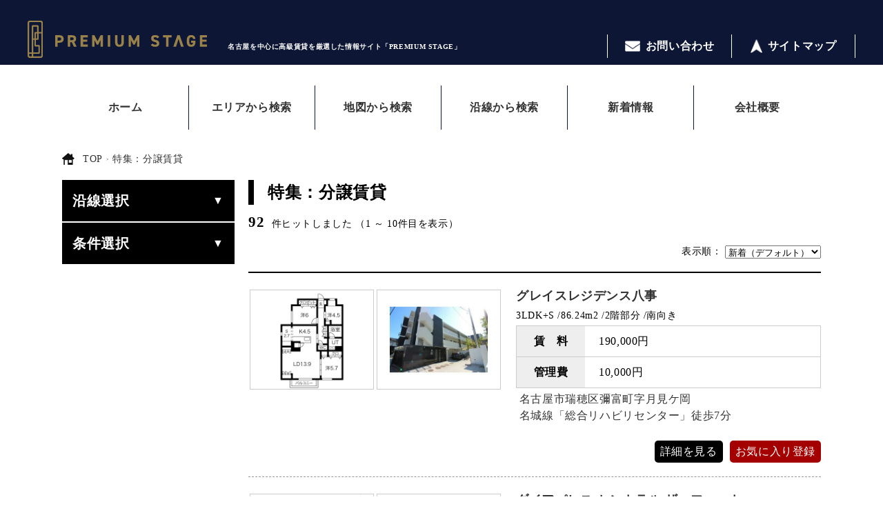

--- FILE ---
content_type: text/html; charset=UTF-8
request_url: https://premiumstage.jp/rent/feature/?src=1
body_size: 126902
content:

<!doctype html>
<html>
<head>
    <!-- Google Tag Manager -->
    <script>(function(w,d,s,l,i){w[l]=w[l]||[];w[l].push({'gtm.start':
    new Date().getTime(),event:'gtm.js'});var f=d.getElementsByTagName(s)[0],
    j=d.createElement(s),dl=l!='dataLayer'?'&l='+l:'';j.async=true;j.src=
    'https://www.googletagmanager.com/gtm.js?id='+i+dl;f.parentNode.insertBefore(j,f);
    })(window,document,'script','dataLayer','GTM-MWKX6QG');</script>
    <!-- End Google Tag Manager -->

    <meta charset="utf-8">
    <meta http-equiv="x-ua-compatible" content="IE=edge">
    <meta name="description" content="名古屋を中心に高級賃貸を厳選した情報サイト「PREMIUM STAGE」。高級賃貸マンションに特化した情報をお届けします。">
    <meta name="keywords" content="株式会社Village・Now,PREMIUM STAGE,名古屋,愛知県,高級,賃貸,マンション,20万円以上">
    <meta property="og:url" content="https://premiumstage.jp/" />
    <meta property="og:type" content="website" />
    <meta property="og:title" content="PREMIUM STAGE" />
    <meta property="og:description" content="名古屋を中心に高級賃貸を厳選した情報サイト「PREMIUM STAGE」。高級賃貸マンションに特化した情報をお届けします。" />
    <meta property="og:site_name" content="PREMIUM STAGE" />
    <meta property="og:image" content="https://premiumstage.jp/assets/images/common/header_logo.svg" />
    <meta name="twitter:card" content="summary_large_image">
    <meta property="og:locale" content="ja_JP">

			    <title>特集：分譲賃貸｜PREMIUM STAGE</title>
	
    <!-- FAVICON -->
    <link rel="apple-touch-icon" href="https://premiumstage.jp/assets/images/common/favicon.ico">
    <link rel="shortcut icon" type="image/x-icon" href="https://premiumstage.jp/assets/images/common/favicon.ico">

    <!-- CSS -->
    <link rel="stylesheet" href="https://premiumstage.jp/assets/css/common.css" media="all">
    <link rel="stylesheet" href="https://premiumstage.jp/assets/css/overlay-menu.css" media="all">
    <link rel="stylesheet" href="https://premiumstage.jp/assets/css/sub-sidebar.css" media="all">
    <link rel="preconnect" href="https://fonts.googleapis.com">
    <link rel="preconnect" href="https://fonts.gstatic.com" crossorigin>
    <link href="https://fonts.googleapis.com/css2?family=Noto+Sans+JP:wght@300&display=swap" rel="stylesheet">

    
    
            <link rel="stylesheet" href="https://premiumstage.jp/assets/css/rent-sidebar.css" media="all">
        <link rel="stylesheet" href="https://premiumstage.jp/assets/css/rent.css" media="all">
    
    
    
    
    
    
    
    
    <!-- JS -->
    <script src="https://premiumstage.jp/assets/js/jquery-3.6.0.min.js"></script>

    
            <script src="https://premiumstage.jp/assets/js/mylist_release.js"></script>
    
    
    
    <script>
        var ua = navigator.userAgent;
        if ((ua.indexOf('iPhone') > 0) || ua.indexOf('iPod') > 0 || (ua.indexOf('Android') > 0 && ua.indexOf('Mobile') > 0)) {
            $('head').prepend('<meta name="viewport" content="width=device-width, initial-scale=1">');
        } else {
            $('head').prepend('<meta name="viewport" content="width=1280">');
        }
    </script>
</head>

<body>
    <!-- Google Tag Manager (noscript) -->
    <noscript><iframe src="https://www.googletagmanager.com/ns.html?id=GTM-MWKX6QG"
    height="0" width="0" style="display:none;visibility:hidden"></iframe></noscript>
    <!-- End Google Tag Manager (noscript) -->
	
    <!-- HEADER -->
    <header id="header">
        <div class="header-01">
            <div class="header-01-inner">
                <a href="https://premiumstage.jp"><img src="https://premiumstage.jp/assets/images/common/header_logo.png" alt="PREMIUM STAGE"></a>
                <p>名古屋を中心に高級賃貸を厳選した情報サイト「PREMIUM STAGE」</p>
                <ul class="header-01-list">
                    <li class="white"><a class="contact" href="https://premiumstage.jp/contact/">お問い合わせ</a></li>
                    <li class="white"><a class="sitemap" href="https://premiumstage.jp/sitemap/">サイトマップ</a></li>
                </ul>
                <figure id="overlayBtn" class="header-01-inner-menu"><img src="https://premiumstage.jp/assets/images/common/menu_sp.svg" alt="メニュー"></figure>
            </div>
        </div>
        <ul class="header-02">
                            <li class="black-border"><a class="black" href="https://premiumstage.jp">ホーム</a></li>
                <li class="black-border"><a class="black" href="https://premiumstage.jp/rent/area/">エリアから検索</a></li>
                <li class="black-border"><a class="black" href="https://premiumstage.jp/rent/map/">地図から検索</a></li>
                <li class="black-border"><a class="black" href="https://premiumstage.jp/rent/line/">沿線から検索</a></li>
                <li class="black-border"><a class="black" href="https://premiumstage.jp/news/">新着情報</a></li>
                <li class="black-border"><a class="black" href="https://premiumstage.jp/company/">会社概要</a></li>
                    </ul>
    </header>

    <!-- Start aside -->
    <aside id="overlayMenu">
        <div class="overlayMenuNavi">
            <h1>MENU</h1>
            <nav>
                <ul>
                    <li><a href="https://premiumstage.jp">ホーム</a></li>
                    <li><a href="https://premiumstage.jp/rent/area/">エリアから検索</a></li>
                    <li><a href="https://premiumstage.jp/rent/map/">地図から検索</a></li>
                    <li><a href="https://premiumstage.jp/rent/line/">沿線から検索</a></li>
                    <li><a href="https://premiumstage.jp/rent/feature/?src=1">分譲賃貸</a></li>
                    <li><a href="https://premiumstage.jp/rent/feature/?src=2">100㎡以上</a></li>
                    <li><a href="https://premiumstage.jp/rent/feature/?src=3">駅近3分以内</a></li>
                    <li><a href="https://premiumstage.jp/rent/favorite/">お気に入り物件</a></li>
                    <li><a href="https://premiumstage.jp/news/">新着情報</a></li>
                    <li><a href="https://premiumstage.jp/privacy/">個人情報保護方針</a></li>
                    <li><a href="https://premiumstage.jp/sitemap/">サイトマップ</a></li>
                    <li><a href="https://premiumstage.jp/company/">会社概要</a></li>
                    <li><a href="https://premiumstage.jp/contact/">お問い合わせ</a></li>
                </ul>
            </nav>
            <div id="overlayCloseBtn">
                <span></span>
                <span></span>
            </div>
        </div>
        <div class="overlayMask"></div>
    </aside>
<form id="condition" action="" method="post">
  <div class="container" >

    <!-- ▼パンくず -->
    <div class="breadcrumb">
      <div class="breadcrumb-icon">
        <img src="https://premiumstage.jp/assets/images/common/icon_home.png" alt="ホーム">
        <a href="https://premiumstage.jp">TOP</a>&nbsp;&nbsp;>&nbsp;&nbsp;
      </div>
      <p>特集：分譲賃貸</p>
    </div>

    <div class="flex">

      <!-- ▼サイド -->
          <!-- ▼サイド -->
    <div id="sidebar">
      <div id="side_rent">
        <ul id="search_menu">

          <!-- エリア選択▼ -->
          
          <!-- 沿線選択▼ -->
          
          <li>
            <div class="search-title">
              <h4>沿線選択</h4>
              <span>▼</span>
            </div>
            <ul class="child">
              <li class="line">

                                <div class="line-search">
                  <div class="along_name">
                                            <p></p>                      <span>▼</span>
                  </div>
                  <div class="station_name_pane" >
                    <div class="mini_control">
                      <img src="https://premiumstage.jp/assets/images/common/button_check_all.png" onClick="check_near( this, 1 );" />
                      <img src="https://premiumstage.jp/assets/images/common/button_uncheck_all.png" onClick="check_near( this, 0 );" />
                      <img src="https://premiumstage.jp/assets/images/common/button_search_mini.png" class="search_submit" /> 
                    </div>

                                          <div class="station_name">
                        <label>
                          <input type="checkbox" name="station[]" value=""  />
                          &nbsp;                        </label>
                      </div>
                    
                  </div>
                </div>
                                <div class="line-search">
                  <div class="along_name">
                                            <p>仙台市地下鉄東西線</p>                      <span>▼</span>
                  </div>
                  <div class="station_name_pane" >
                    <div class="mini_control">
                      <img src="https://premiumstage.jp/assets/images/common/button_check_all.png" onClick="check_near( this, 1 );" />
                      <img src="https://premiumstage.jp/assets/images/common/button_uncheck_all.png" onClick="check_near( this, 0 );" />
                      <img src="https://premiumstage.jp/assets/images/common/button_search_mini.png" class="search_submit" /> 
                    </div>

                                          <div class="station_name">
                        <label>
                          <input type="checkbox" name="station[]" value="0400213"  />
                          &nbsp;国際センター                        </label>
                      </div>
                    
                  </div>
                </div>
                                <div class="line-search">
                  <div class="along_name">
                                            <p>東海道・山陽新幹線</p>                      <span>▼</span>
                  </div>
                  <div class="station_name_pane" >
                    <div class="mini_control">
                      <img src="https://premiumstage.jp/assets/images/common/button_check_all.png" onClick="check_near( this, 1 );" />
                      <img src="https://premiumstage.jp/assets/images/common/button_uncheck_all.png" onClick="check_near( this, 0 );" />
                      <img src="https://premiumstage.jp/assets/images/common/button_search_mini.png" class="search_submit" /> 
                    </div>

                                          <div class="station_name">
                        <label>
                          <input type="checkbox" name="station[]" value="2300583"  />
                          &nbsp;名古屋                        </label>
                      </div>
                    
                  </div>
                </div>
                                <div class="line-search">
                  <div class="along_name">
                                            <p>JR東海道本線</p>                      <span>▼</span>
                  </div>
                  <div class="station_name_pane" >
                    <div class="mini_control">
                      <img src="https://premiumstage.jp/assets/images/common/button_check_all.png" onClick="check_near( this, 1 );" />
                      <img src="https://premiumstage.jp/assets/images/common/button_uncheck_all.png" onClick="check_near( this, 0 );" />
                      <img src="https://premiumstage.jp/assets/images/common/button_search_mini.png" class="search_submit" /> 
                    </div>

                                          <div class="station_name">
                        <label>
                          <input type="checkbox" name="station[]" value="2300548"  />
                          &nbsp;金山                        </label>
                      </div>
                                          <div class="station_name">
                        <label>
                          <input type="checkbox" name="station[]" value="2300027"  />
                          &nbsp;尾頭橋                        </label>
                      </div>
                                          <div class="station_name">
                        <label>
                          <input type="checkbox" name="station[]" value="2300583"  />
                          &nbsp;名古屋                        </label>
                      </div>
                    
                  </div>
                </div>
                                <div class="line-search">
                  <div class="along_name">
                                            <p>中央本線</p>                      <span>▼</span>
                  </div>
                  <div class="station_name_pane" >
                    <div class="mini_control">
                      <img src="https://premiumstage.jp/assets/images/common/button_check_all.png" onClick="check_near( this, 1 );" />
                      <img src="https://premiumstage.jp/assets/images/common/button_uncheck_all.png" onClick="check_near( this, 0 );" />
                      <img src="https://premiumstage.jp/assets/images/common/button_search_mini.png" class="search_submit" /> 
                    </div>

                                          <div class="station_name">
                        <label>
                          <input type="checkbox" name="station[]" value="2300566"  />
                          &nbsp;大曽根                        </label>
                      </div>
                                          <div class="station_name">
                        <label>
                          <input type="checkbox" name="station[]" value="2300563"  />
                          &nbsp;千種                        </label>
                      </div>
                                          <div class="station_name">
                        <label>
                          <input type="checkbox" name="station[]" value="2300070"  />
                          &nbsp;鶴舞                        </label>
                      </div>
                                          <div class="station_name">
                        <label>
                          <input type="checkbox" name="station[]" value="2300548"  />
                          &nbsp;金山                        </label>
                      </div>
                                          <div class="station_name">
                        <label>
                          <input type="checkbox" name="station[]" value="2300583"  />
                          &nbsp;名古屋                        </label>
                      </div>
                    
                  </div>
                </div>
                                <div class="line-search">
                  <div class="along_name">
                                            <p>ＪＲ東海交通城北線</p>                      <span>▼</span>
                  </div>
                  <div class="station_name_pane" >
                    <div class="mini_control">
                      <img src="https://premiumstage.jp/assets/images/common/button_check_all.png" onClick="check_near( this, 1 );" />
                      <img src="https://premiumstage.jp/assets/images/common/button_uncheck_all.png" onClick="check_near( this, 0 );" />
                      <img src="https://premiumstage.jp/assets/images/common/button_search_mini.png" class="search_submit" /> 
                    </div>

                                          <div class="station_name">
                        <label>
                          <input type="checkbox" name="station[]" value="2300076"  />
                          &nbsp;小田井                        </label>
                      </div>
                    
                  </div>
                </div>
                                <div class="line-search">
                  <div class="along_name">
                                            <p>JR関西本線</p>                      <span>▼</span>
                  </div>
                  <div class="station_name_pane" >
                    <div class="mini_control">
                      <img src="https://premiumstage.jp/assets/images/common/button_check_all.png" onClick="check_near( this, 1 );" />
                      <img src="https://premiumstage.jp/assets/images/common/button_uncheck_all.png" onClick="check_near( this, 0 );" />
                      <img src="https://premiumstage.jp/assets/images/common/button_search_mini.png" class="search_submit" /> 
                    </div>

                                          <div class="station_name">
                        <label>
                          <input type="checkbox" name="station[]" value="2300113"  />
                          &nbsp;八田                        </label>
                      </div>
                    
                  </div>
                </div>
                                <div class="line-search">
                  <div class="along_name">
                                            <p>名古屋臨海高速鉄道西名古屋港線</p>                      <span>▼</span>
                  </div>
                  <div class="station_name_pane" >
                    <div class="mini_control">
                      <img src="https://premiumstage.jp/assets/images/common/button_check_all.png" onClick="check_near( this, 1 );" />
                      <img src="https://premiumstage.jp/assets/images/common/button_uncheck_all.png" onClick="check_near( this, 0 );" />
                      <img src="https://premiumstage.jp/assets/images/common/button_search_mini.png" class="search_submit" /> 
                    </div>

                                          <div class="station_name">
                        <label>
                          <input type="checkbox" name="station[]" value="2300513"  />
                          &nbsp;ささしまライブ                        </label>
                      </div>
                    
                  </div>
                </div>
                                <div class="line-search">
                  <div class="along_name">
                                            <p>名鉄名古屋本線</p>                      <span>▼</span>
                  </div>
                  <div class="station_name_pane" >
                    <div class="mini_control">
                      <img src="https://premiumstage.jp/assets/images/common/button_check_all.png" onClick="check_near( this, 1 );" />
                      <img src="https://premiumstage.jp/assets/images/common/button_uncheck_all.png" onClick="check_near( this, 0 );" />
                      <img src="https://premiumstage.jp/assets/images/common/button_search_mini.png" class="search_submit" /> 
                    </div>

                                          <div class="station_name">
                        <label>
                          <input type="checkbox" name="station[]" value="2300581"  />
                          &nbsp;堀田                        </label>
                      </div>
                                          <div class="station_name">
                        <label>
                          <input type="checkbox" name="station[]" value="2300548"  />
                          &nbsp;金山                        </label>
                      </div>
                                          <div class="station_name">
                        <label>
                          <input type="checkbox" name="station[]" value="2300182"  />
                          &nbsp;山王                        </label>
                      </div>
                                          <div class="station_name">
                        <label>
                          <input type="checkbox" name="station[]" value="2300585"  />
                          &nbsp;名鉄名古屋                        </label>
                      </div>
                                          <div class="station_name">
                        <label>
                          <input type="checkbox" name="station[]" value="2300543"  />
                          &nbsp;栄生                        </label>
                      </div>
                                          <div class="station_name">
                        <label>
                          <input type="checkbox" name="station[]" value="2300570"  />
                          &nbsp;東枇杷島                        </label>
                      </div>
                    
                  </div>
                </div>
                                <div class="line-search">
                  <div class="along_name">
                                            <p>名鉄犬山線</p>                      <span>▼</span>
                  </div>
                  <div class="station_name_pane" >
                    <div class="mini_control">
                      <img src="https://premiumstage.jp/assets/images/common/button_check_all.png" onClick="check_near( this, 1 );" />
                      <img src="https://premiumstage.jp/assets/images/common/button_uncheck_all.png" onClick="check_near( this, 0 );" />
                      <img src="https://premiumstage.jp/assets/images/common/button_search_mini.png" class="search_submit" /> 
                    </div>

                                          <div class="station_name">
                        <label>
                          <input type="checkbox" name="station[]" value="2300570"  />
                          &nbsp;東枇杷島                        </label>
                      </div>
                                          <div class="station_name">
                        <label>
                          <input type="checkbox" name="station[]" value="2300347"  />
                          &nbsp;中小田井                        </label>
                      </div>
                                          <div class="station_name">
                        <label>
                          <input type="checkbox" name="station[]" value="2300555"  />
                          &nbsp;上小田井                        </label>
                      </div>
                    
                  </div>
                </div>
                                <div class="line-search">
                  <div class="along_name">
                                            <p>名鉄瀬戸線</p>                      <span>▼</span>
                  </div>
                  <div class="station_name_pane" >
                    <div class="mini_control">
                      <img src="https://premiumstage.jp/assets/images/common/button_check_all.png" onClick="check_near( this, 1 );" />
                      <img src="https://premiumstage.jp/assets/images/common/button_uncheck_all.png" onClick="check_near( this, 0 );" />
                      <img src="https://premiumstage.jp/assets/images/common/button_search_mini.png" class="search_submit" /> 
                    </div>

                                          <div class="station_name">
                        <label>
                          <input type="checkbox" name="station[]" value="2300379"  />
                          &nbsp;栄町                        </label>
                      </div>
                                          <div class="station_name">
                        <label>
                          <input type="checkbox" name="station[]" value="2300380"  />
                          &nbsp;東大手                        </label>
                      </div>
                                          <div class="station_name">
                        <label>
                          <input type="checkbox" name="station[]" value="2300381"  />
                          &nbsp;清水                        </label>
                      </div>
                                          <div class="station_name">
                        <label>
                          <input type="checkbox" name="station[]" value="2300382"  />
                          &nbsp;尼ケ坂                        </label>
                      </div>
                                          <div class="station_name">
                        <label>
                          <input type="checkbox" name="station[]" value="2300383"  />
                          &nbsp;森下                        </label>
                      </div>
                                          <div class="station_name">
                        <label>
                          <input type="checkbox" name="station[]" value="2300566"  />
                          &nbsp;大曽根                        </label>
                      </div>
                    
                  </div>
                </div>
                                <div class="line-search">
                  <div class="along_name">
                                            <p>名古屋市東山線</p>                      <span>▼</span>
                  </div>
                  <div class="station_name_pane" >
                    <div class="mini_control">
                      <img src="https://premiumstage.jp/assets/images/common/button_check_all.png" onClick="check_near( this, 1 );" />
                      <img src="https://premiumstage.jp/assets/images/common/button_uncheck_all.png" onClick="check_near( this, 0 );" />
                      <img src="https://premiumstage.jp/assets/images/common/button_search_mini.png" class="search_submit" /> 
                    </div>

                                          <div class="station_name">
                        <label>
                          <input type="checkbox" name="station[]" value="2300400"  />
                          &nbsp;八田                        </label>
                      </div>
                                          <div class="station_name">
                        <label>
                          <input type="checkbox" name="station[]" value="2300401"  />
                          &nbsp;岩塚                        </label>
                      </div>
                                          <div class="station_name">
                        <label>
                          <input type="checkbox" name="station[]" value="2300402"  />
                          &nbsp;中村公園                        </label>
                      </div>
                                          <div class="station_name">
                        <label>
                          <input type="checkbox" name="station[]" value="2300403"  />
                          &nbsp;中村日赤                        </label>
                      </div>
                                          <div class="station_name">
                        <label>
                          <input type="checkbox" name="station[]" value="2300404"  />
                          &nbsp;本陣                        </label>
                      </div>
                                          <div class="station_name">
                        <label>
                          <input type="checkbox" name="station[]" value="2300405"  />
                          &nbsp;亀島                        </label>
                      </div>
                                          <div class="station_name">
                        <label>
                          <input type="checkbox" name="station[]" value="2300583"  />
                          &nbsp;名古屋                        </label>
                      </div>
                                          <div class="station_name">
                        <label>
                          <input type="checkbox" name="station[]" value="2300577"  />
                          &nbsp;伏見                        </label>
                      </div>
                                          <div class="station_name">
                        <label>
                          <input type="checkbox" name="station[]" value="2300542"  />
                          &nbsp;栄                        </label>
                      </div>
                                          <div class="station_name">
                        <label>
                          <input type="checkbox" name="station[]" value="2300409"  />
                          &nbsp;新栄町                        </label>
                      </div>
                                          <div class="station_name">
                        <label>
                          <input type="checkbox" name="station[]" value="2300563"  />
                          &nbsp;千種                        </label>
                      </div>
                                          <div class="station_name">
                        <label>
                          <input type="checkbox" name="station[]" value="2300411"  />
                          &nbsp;今池                        </label>
                      </div>
                                          <div class="station_name">
                        <label>
                          <input type="checkbox" name="station[]" value="2300412"  />
                          &nbsp;池下                        </label>
                      </div>
                                          <div class="station_name">
                        <label>
                          <input type="checkbox" name="station[]" value="2300413"  />
                          &nbsp;覚王山                        </label>
                      </div>
                                          <div class="station_name">
                        <label>
                          <input type="checkbox" name="station[]" value="2300582"  />
                          &nbsp;本山                        </label>
                      </div>
                                          <div class="station_name">
                        <label>
                          <input type="checkbox" name="station[]" value="2300415"  />
                          &nbsp;東山公園                        </label>
                      </div>
                                          <div class="station_name">
                        <label>
                          <input type="checkbox" name="station[]" value="2300416"  />
                          &nbsp;星ヶ丘                        </label>
                      </div>
                    
                  </div>
                </div>
                                <div class="line-search">
                  <div class="along_name">
                                            <p>名古屋市名城線</p>                      <span>▼</span>
                  </div>
                  <div class="station_name_pane" >
                    <div class="mini_control">
                      <img src="https://premiumstage.jp/assets/images/common/button_check_all.png" onClick="check_near( this, 1 );" />
                      <img src="https://premiumstage.jp/assets/images/common/button_uncheck_all.png" onClick="check_near( this, 0 );" />
                      <img src="https://premiumstage.jp/assets/images/common/button_search_mini.png" class="search_submit" /> 
                    </div>

                                          <div class="station_name">
                        <label>
                          <input type="checkbox" name="station[]" value="2300421"  />
                          &nbsp;大曽根                        </label>
                      </div>
                                          <div class="station_name">
                        <label>
                          <input type="checkbox" name="station[]" value="2300424"  />
                          &nbsp;黒川                        </label>
                      </div>
                                          <div class="station_name">
                        <label>
                          <input type="checkbox" name="station[]" value="2300425"  />
                          &nbsp;名城公園                        </label>
                      </div>
                                          <div class="station_name">
                        <label>
                          <input type="checkbox" name="station[]" value="2300426"  />
                          &nbsp;名古屋城                        </label>
                      </div>
                                          <div class="station_name">
                        <label>
                          <input type="checkbox" name="station[]" value="2300547"  />
                          &nbsp;久屋大通                        </label>
                      </div>
                                          <div class="station_name">
                        <label>
                          <input type="checkbox" name="station[]" value="2300542"  />
                          &nbsp;栄                        </label>
                      </div>
                                          <div class="station_name">
                        <label>
                          <input type="checkbox" name="station[]" value="2300429"  />
                          &nbsp;矢場町                        </label>
                      </div>
                                          <div class="station_name">
                        <label>
                          <input type="checkbox" name="station[]" value="2300556"  />
                          &nbsp;上前津                        </label>
                      </div>
                                          <div class="station_name">
                        <label>
                          <input type="checkbox" name="station[]" value="2300431"  />
                          &nbsp;東別院                        </label>
                      </div>
                                          <div class="station_name">
                        <label>
                          <input type="checkbox" name="station[]" value="2300548"  />
                          &nbsp;金山                        </label>
                      </div>
                                          <div class="station_name">
                        <label>
                          <input type="checkbox" name="station[]" value="2300581"  />
                          &nbsp;堀田                        </label>
                      </div>
                                          <div class="station_name">
                        <label>
                          <input type="checkbox" name="station[]" value="2300560"  />
                          &nbsp;新瑞橋                        </label>
                      </div>
                                          <div class="station_name">
                        <label>
                          <input type="checkbox" name="station[]" value="2300445"  />
                          &nbsp;瑞穂運動場東                        </label>
                      </div>
                                          <div class="station_name">
                        <label>
                          <input type="checkbox" name="station[]" value="2300446"  />
                          &nbsp;総合リハビリセンター                        </label>
                      </div>
                                          <div class="station_name">
                        <label>
                          <input type="checkbox" name="station[]" value="2300573"  />
                          &nbsp;八事                        </label>
                      </div>
                                          <div class="station_name">
                        <label>
                          <input type="checkbox" name="station[]" value="2300448"  />
                          &nbsp;八事日赤                        </label>
                      </div>
                                          <div class="station_name">
                        <label>
                          <input type="checkbox" name="station[]" value="2300441"  />
                          &nbsp;名古屋大学                        </label>
                      </div>
                                          <div class="station_name">
                        <label>
                          <input type="checkbox" name="station[]" value="2300582"  />
                          &nbsp;本山                        </label>
                      </div>
                                          <div class="station_name">
                        <label>
                          <input type="checkbox" name="station[]" value="2300443"  />
                          &nbsp;自由ヶ丘                        </label>
                      </div>
                                          <div class="station_name">
                        <label>
                          <input type="checkbox" name="station[]" value="2300444"  />
                          &nbsp;茶屋ヶ坂                        </label>
                      </div>
                                          <div class="station_name">
                        <label>
                          <input type="checkbox" name="station[]" value="2300553"  />
                          &nbsp;砂田橋                        </label>
                      </div>
                                          <div class="station_name">
                        <label>
                          <input type="checkbox" name="station[]" value="2300439"  />
                          &nbsp;ナゴヤドーム前矢田                        </label>
                      </div>
                    
                  </div>
                </div>
                                <div class="line-search">
                  <div class="along_name">
                                            <p>名古屋市鶴舞線</p>                      <span>▼</span>
                  </div>
                  <div class="station_name_pane" >
                    <div class="mini_control">
                      <img src="https://premiumstage.jp/assets/images/common/button_check_all.png" onClick="check_near( this, 1 );" />
                      <img src="https://premiumstage.jp/assets/images/common/button_uncheck_all.png" onClick="check_near( this, 0 );" />
                      <img src="https://premiumstage.jp/assets/images/common/button_search_mini.png" class="search_submit" /> 
                    </div>

                                          <div class="station_name">
                        <label>
                          <input type="checkbox" name="station[]" value="2300555"  />
                          &nbsp;上小田井                        </label>
                      </div>
                                          <div class="station_name">
                        <label>
                          <input type="checkbox" name="station[]" value="2300450"  />
                          &nbsp;庄内緑地公園                        </label>
                      </div>
                                          <div class="station_name">
                        <label>
                          <input type="checkbox" name="station[]" value="2300451"  />
                          &nbsp;庄内通                        </label>
                      </div>
                                          <div class="station_name">
                        <label>
                          <input type="checkbox" name="station[]" value="2300452"  />
                          &nbsp;浄心                        </label>
                      </div>
                                          <div class="station_name">
                        <label>
                          <input type="checkbox" name="station[]" value="2300453"  />
                          &nbsp;浅間町                        </label>
                      </div>
                                          <div class="station_name">
                        <label>
                          <input type="checkbox" name="station[]" value="2300545"  />
                          &nbsp;丸の内                        </label>
                      </div>
                                          <div class="station_name">
                        <label>
                          <input type="checkbox" name="station[]" value="2300577"  />
                          &nbsp;伏見                        </label>
                      </div>
                                          <div class="station_name">
                        <label>
                          <input type="checkbox" name="station[]" value="2300456"  />
                          &nbsp;大須観音                        </label>
                      </div>
                                          <div class="station_name">
                        <label>
                          <input type="checkbox" name="station[]" value="2300556"  />
                          &nbsp;上前津                        </label>
                      </div>
                                          <div class="station_name">
                        <label>
                          <input type="checkbox" name="station[]" value="2300458"  />
                          &nbsp;鶴舞                        </label>
                      </div>
                                          <div class="station_name">
                        <label>
                          <input type="checkbox" name="station[]" value="2300459"  />
                          &nbsp;荒畑                        </label>
                      </div>
                                          <div class="station_name">
                        <label>
                          <input type="checkbox" name="station[]" value="2300550"  />
                          &nbsp;御器所                        </label>
                      </div>
                                          <div class="station_name">
                        <label>
                          <input type="checkbox" name="station[]" value="2300461"  />
                          &nbsp;川名                        </label>
                      </div>
                                          <div class="station_name">
                        <label>
                          <input type="checkbox" name="station[]" value="2300462"  />
                          &nbsp;いりなか                        </label>
                      </div>
                                          <div class="station_name">
                        <label>
                          <input type="checkbox" name="station[]" value="2300573"  />
                          &nbsp;八事                        </label>
                      </div>
                                          <div class="station_name">
                        <label>
                          <input type="checkbox" name="station[]" value="2300464"  />
                          &nbsp;塩釜口                        </label>
                      </div>
                                          <div class="station_name">
                        <label>
                          <input type="checkbox" name="station[]" value="2300465"  />
                          &nbsp;植田                        </label>
                      </div>
                                          <div class="station_name">
                        <label>
                          <input type="checkbox" name="station[]" value="2300466"  />
                          &nbsp;原                        </label>
                      </div>
                                          <div class="station_name">
                        <label>
                          <input type="checkbox" name="station[]" value="2300467"  />
                          &nbsp;平針                        </label>
                      </div>
                                          <div class="station_name">
                        <label>
                          <input type="checkbox" name="station[]" value="2300562"  />
                          &nbsp;赤池                        </label>
                      </div>
                    
                  </div>
                </div>
                                <div class="line-search">
                  <div class="along_name">
                                            <p>名古屋市桜通線</p>                      <span>▼</span>
                  </div>
                  <div class="station_name_pane" >
                    <div class="mini_control">
                      <img src="https://premiumstage.jp/assets/images/common/button_check_all.png" onClick="check_near( this, 1 );" />
                      <img src="https://premiumstage.jp/assets/images/common/button_uncheck_all.png" onClick="check_near( this, 0 );" />
                      <img src="https://premiumstage.jp/assets/images/common/button_search_mini.png" class="search_submit" /> 
                    </div>

                                          <div class="station_name">
                        <label>
                          <input type="checkbox" name="station[]" value="2300469"  />
                          &nbsp;太閤通                        </label>
                      </div>
                                          <div class="station_name">
                        <label>
                          <input type="checkbox" name="station[]" value="2300583"  />
                          &nbsp;名古屋                        </label>
                      </div>
                                          <div class="station_name">
                        <label>
                          <input type="checkbox" name="station[]" value="2300471"  />
                          &nbsp;国際センター                        </label>
                      </div>
                                          <div class="station_name">
                        <label>
                          <input type="checkbox" name="station[]" value="2300545"  />
                          &nbsp;丸の内                        </label>
                      </div>
                                          <div class="station_name">
                        <label>
                          <input type="checkbox" name="station[]" value="2300547"  />
                          &nbsp;久屋大通                        </label>
                      </div>
                                          <div class="station_name">
                        <label>
                          <input type="checkbox" name="station[]" value="2300474"  />
                          &nbsp;高岳                        </label>
                      </div>
                                          <div class="station_name">
                        <label>
                          <input type="checkbox" name="station[]" value="2300475"  />
                          &nbsp;車道                        </label>
                      </div>
                                          <div class="station_name">
                        <label>
                          <input type="checkbox" name="station[]" value="2300476"  />
                          &nbsp;今池                        </label>
                      </div>
                                          <div class="station_name">
                        <label>
                          <input type="checkbox" name="station[]" value="2300477"  />
                          &nbsp;吹上                        </label>
                      </div>
                                          <div class="station_name">
                        <label>
                          <input type="checkbox" name="station[]" value="2300550"  />
                          &nbsp;御器所                        </label>
                      </div>
                                          <div class="station_name">
                        <label>
                          <input type="checkbox" name="station[]" value="2300479"  />
                          &nbsp;桜山                        </label>
                      </div>
                                          <div class="station_name">
                        <label>
                          <input type="checkbox" name="station[]" value="2300480"  />
                          &nbsp;瑞穂区役所                        </label>
                      </div>
                                          <div class="station_name">
                        <label>
                          <input type="checkbox" name="station[]" value="2300481"  />
                          &nbsp;瑞穂運動場西                        </label>
                      </div>
                                          <div class="station_name">
                        <label>
                          <input type="checkbox" name="station[]" value="2300560"  />
                          &nbsp;新瑞橋                        </label>
                      </div>
                    
                  </div>
                </div>
                                <div class="line-search">
                  <div class="along_name">
                                            <p>近鉄名古屋線</p>                      <span>▼</span>
                  </div>
                  <div class="station_name_pane" >
                    <div class="mini_control">
                      <img src="https://premiumstage.jp/assets/images/common/button_check_all.png" onClick="check_near( this, 1 );" />
                      <img src="https://premiumstage.jp/assets/images/common/button_uncheck_all.png" onClick="check_near( this, 0 );" />
                      <img src="https://premiumstage.jp/assets/images/common/button_search_mini.png" class="search_submit" /> 
                    </div>

                                          <div class="station_name">
                        <label>
                          <input type="checkbox" name="station[]" value="2300495"  />
                          &nbsp;伏屋                        </label>
                      </div>
                                          <div class="station_name">
                        <label>
                          <input type="checkbox" name="station[]" value="2300496"  />
                          &nbsp;近鉄八田                        </label>
                      </div>
                                          <div class="station_name">
                        <label>
                          <input type="checkbox" name="station[]" value="2300499"  />
                          &nbsp;米野                        </label>
                      </div>
                                          <div class="station_name">
                        <label>
                          <input type="checkbox" name="station[]" value="2300500"  />
                          &nbsp;近鉄名古屋                        </label>
                      </div>
                    
                  </div>
                </div>
                
                <div id="search_box">
                  <img src="https://premiumstage.jp/assets/images/common/button_reset.png" alt="リセット" onClick="location.href='https://premiumstage.jp/rent/area/';" />
                  <img src="https://premiumstage.jp/assets/images/common/button_search.png" alt="検索" class="search_submit" />
                </div>

              </li>
            </ul>
          </li>
          
          <!-- 条件選択▼ -->
          <li>
            <div class="search-title">
              <h4>条件選択</h4>
              <span>▼</span>
            </div>
            <ul class="child">
              <li class="area">
                <h5 class="condition_title"> 月額賃料 </h5>
                <div class="condition_item"> 下限:
                  <select name="rcl">
                    <option value="-1">-------</option>
                    <option value="20000" >2.0</option>
                    <option value="25000" >2.5</option>
                    <option value="30000" >3.0</option>
                    <option value="35000" >3.5</option>
                    <option value="40000" >4.0</option>
                    <option value="45000" >4.5</option>
                    <option value="50000" >5.0</option>
                    <option value="55000" >5.5</option>
                    <option value="60000" >6.0</option>
                    <option value="65000" >6.5</option>
                    <option value="70000" >7.0</option>
                    <option value="75000" >7.5</option>
                    <option value="80000" >8.0</option>
                    <option value="85000" >8.5</option>
                    <option value="90000" >9.0</option>
                    <option value="95000" >9.5</option>
                    <option value="100000" >10.0</option>
                    <option value="105000" >10.5</option>
                    <option value="110000" >11.0</option>
                    <option value="115000" >11.5</option>
                    <option value="120000" >12.0</option>
                    <option value="125000" >12.5</option>
                    <option value="130000" >13.0</option>
                    <option value="135000" >13.5</option>
                    <option value="140000" >14.0</option>
                    <option value="145000" >14.5</option>
                    <option value="150000" >15.0</option>
                    <option value="155000" >15.5</option>
                    <option value="160000" >16.0</option>
                    <option value="165000" >16.5</option>
                    <option value="170000" >17.0</option>
                    <option value="175000" >17.5</option>
                    <option value="180000" >18.0</option>
                    <option value="185000" >18.5</option>
                    <option value="190000" >19.0</option>
                    <option value="195000" >19.5</option>
                    <option value="200000" >20.0</option>
                    <option value="300000" >30.0</option>
                    <option value="500000" >50.0</option>
                    <option value="800000" >80.0</option>
                    <option value="1000000" >100.0</option>
                  </select>
                  万円&nbsp;～ <br />
                  上限:
                  <select name="rcu">
                    <option value="-1">-------</option>
                    <option value="1000000" >100.0</option>
                    <option value="800000" >80.0</option>
                    <option value="500000" >50.0</option>
                    <option value="300000" >30.0</option>
                    <option value="200000" >20.0</option>
                    <option value="195000" >19.5</option>
                    <option value="190000" >19.0</option>
                    <option value="185000" >18.5</option>
                    <option value="180000" >18.0</option>
                    <option value="175000" >17.5</option>
                    <option value="170000" >17.0</option>
                    <option value="165000" >16.5</option>
                    <option value="160000" >16.0</option>
                    <option value="155000" >15.5</option>
                    <option value="150000" >15.0</option>
                    <option value="145000" >14.5</option>
                    <option value="140000" >14.0</option>
                    <option value="135000" >13.5</option>
                    <option value="130000" >13.0</option>
                    <option value="125000" >12.5</option>
                    <option value="120000" >12.0</option>
                    <option value="115000" >11.5</option>
                    <option value="110000" >11.0</option>
                    <option value="105000" >10.5</option>
                    <option value="100000" >10.0</option>
                    <option value="95000" >9.5</option>
                    <option value="90000" >9.0</option>
                    <option value="85000" >8.5</option>
                    <option value="80000" >8.0</option>
                    <option value="75000" >7.5</option>
                    <option value="70000" >7.0</option>
                    <option value="65000" >6.5</option>
                    <option value="60000" >6.0</option>
                    <option value="55000" >5.5</option>
                    <option value="50000" >5.0</option>
                    <option value="45000" >4.5</option>
                    <option value="40000" >4.0</option>
                    <option value="35000" >3.5</option>
                    <option value="30000" >3.0</option>
                    <option value="25000" >2.5</option>
                    <option value="20000" >2.0</option>
                  </select>
                  万円<br />
                  <label>
                    <input type="checkbox" name="cff" value="Y" >
                    &nbsp;管理費を含む
                  </label>
                </div>

                                <!-- 初期費用 -->
                <h5 class="condition_title"> 初期費用 </h5>
                <div class="condition_item">
                  <label>
                    <input type="checkbox" name="df" value="N" >
                    &nbsp;敷金なし
                  </label>
                  <br />
                  <label>
                    <input type="checkbox" name="rf" value="N" >
                    &nbsp;礼金なし
                  </label>
                </div>
                
                <!-- 最寄り駅 -->
                <h5 class="condition_title"> 最寄駅から </h5>
                <div class="condition_item"> 徒歩：
                  <select name="walk">
                    <option value="-1">-------</option>
                    <option value="1" >1</option>
                    <option value="3" >3</option>
                    <option value="5" >5</option>
                    <option value="8" >8</option>
                    <option value="10" >10</option>
                    <option value="15" >15</option>
                  </select>
                  分以内 
                </div>

                <!-- 物件種別 -->
                <h5 class="condition_title">物件種別</h5>
                <div class="condition_item">
                  <label><input type="checkbox" value="2" name="estate_category[]" > マンション </label><br>
                  <label><input type="checkbox" value="1" name="estate_category[]" > アパート </label><br>
                  <label><input type="checkbox" value="5" name="estate_category[]" > 戸建 </label><br>
                  <label><input type="checkbox" value="20" name="rl[]" > テナント </label>
                </div>

                <!-- 間取 -->
                <h5 class="condition_title"> 間取 </h5>
                <div class="condition_item">

                  <!-- 沿線, エリア -->
                  
                                                                <label><input type="checkbox" name="rl[]" value="1" />&nbsp;ワンルーム</label><br />
                                            <label><input type="checkbox" name="rl[]" value="2" />&nbsp;スタジオタイプ</label><br />
                                            <label><input type="checkbox" name="rl[]" value="3" />&nbsp;1K</label><br />
                                            <label><input type="checkbox" name="rl[]" value="4" />&nbsp;1DK</label><br />
                                            <label><input type="checkbox" name="rl[]" value="6" />&nbsp;1LDK</label><br />
                                                                                      <label><input type="checkbox" name="rl[]" value="7" />&nbsp;2K</label><br />
                                            <label><input type="checkbox" name="rl[]" value="8" />&nbsp;2DK</label><br />
                                            <label><input type="checkbox" name="rl[]" value="9" />&nbsp;2LDK</label><br />
                                                                                      <label><input type="checkbox" name="rl[]" value="10" />&nbsp;3K</label><br />
                                            <label><input type="checkbox" name="rl[]" value="11" />&nbsp;3DK</label><br />
                                            <label><input type="checkbox" name="rl[]" value="12" />&nbsp;3LDK</label><br />
                                                                                      <label><input type="checkbox" name="rl[]" value="13" />&nbsp;4K</label><br />
                                            <label><input type="checkbox" name="rl[]" value="14" />&nbsp;4DK</label><br />
                                            <label><input type="checkbox" name="rl[]" value="15" />&nbsp;4LDK</label><br />
                                                                                      <label><input type="checkbox" name="rl[]" value="16" />&nbsp;5K</label><br />
                                            <label><input type="checkbox" name="rl[]" value="17" />&nbsp;5DK</label><br />
                                            <label><input type="checkbox" name="rl[]" value="18" />&nbsp;5LDK</label><br />
                                                                                      <label><input type="checkbox" name="rl[]" value="19" />&nbsp;6LDK以上</label><br />
                                                                                      <label><input type="checkbox" name="rl[]" value="20" />&nbsp;テナント</label><br />
                                                              <label>
                      <input type="checkbox" value="Y" name="isolated_house" >&nbsp;戸建で絞り込む                    </label>

                  
                </div>

                <!-- 専有面積 -->
                <h5 class="condition_title"> 専有面積 </h5>
                <div class="condition_item"> 下限:
                  <select name="sqml" size="1">
                    <option value="-1">-------</option>
                    <option value="15" >15</option>
                    <option value="20" >20</option>
                    <option value="25" >25</option>
                    <option value="30" >30</option>
                    <option value="35" >35</option>
                    <option value="40" >40</option>
                    <option value="45" >45</option>

                    <option value="50" >50</option>
                    <option value="55" >55</option>
                    <option value="60" >60</option>
                    <option value="65" >65</option>
                    <option value="70" >70</option>
                    <option value="75" >75</option>
                    <option value="80" >80</option>
                    <option value="85" >85</option>
                    <option value="90" >90</option>
                    <option value="95" >95</option>
                    <option value="100" >100</option>
                  </select>
                  m<sup>2</sup>～ <br />
                  上限:
                  <select name="sqmu" size="1">
                    <option value="-1">-------</option>
                    <option value="100" >100</option>
                    <option value="95" >95</option>
                    <option value="90" >90</option>
                    <option value="85" >85</option>
                    <option value="80" >80</option>
                    <option value="75" >75</option>
                    <option value="70" >70</option>
                    <option value="65" >65</option>
                    <option value="60" >60</option>
                    <option value="55" >55</option>
                    <option value="50" >50</option>
                    <option value="45" >45</option>
                    <option value="40" >40</option>
                    <option value="35" >35</option>
                    <option value="30" >30</option>
                    <option value="25" >25</option>
                    <option value="20" >20</option>
                  </select>
                  m<sup>2</sup> 
                </div>

                <!-- 築年数 -->
                <h5 class="condition_title"> 築年数 </h5>
                <div class="condition_item">
                  <select class="select_long" name="stdt" size="1">
                    <option value="-1">年数を問わない</option>
                    <option value="1" >1年以内</option>
                    <option value="3" >3年以内</option>
                    <option value="5" >5年以内</option>
                    <option value="10" >10年以内</option>
                    <option value="20" >20年以内</option>
                  </select>
                </div>

                <!-- 設備・条件 -->
                <h5 class="condition_title"> 設備・条件 </h5>
                <div class="condition_item2">

                  <!-- 沿線, エリア -->
                  
                    <!-- 地図 -->
                    <div class="eq_item_title">
                      <h6>位置</h6>
                      <span>▼</span>
                    </div>
                    <div class="eq_item_box">
                      <div style="margin:3% 0 0 0;">
                        <label>
                          <input type="checkbox" value="140" name="req[]"  />
                          &nbsp;角部屋</label>
                      </div>
                      <div style="margin:3% 0 0 0;">
                        <label>
                          <input type="checkbox" value="166" name="req[]"  />
                          &nbsp;最上階</label>
                      </div>
                    </div>
                    <div class="eq_item_title">
                      <h6>条件</h6>
                      <span>▼</span>
                    </div>
                    <div class="eq_item_box">
                      <div style="margin:3% 0 0 0;">
                        <label>
                          <input type="checkbox" value="170" name="req[]"  />
                          &nbsp;ルームシェア可能</label>
                      </div>
                      <div style="margin:3% 0 0 0;">
                        <label>
                          <input type="checkbox" value="175" name="req[]"  />
                          &nbsp;子供可</label>
                      </div>
                      <div style="margin:3% 0 0 0;">
                        <label>
                          <input type="checkbox" value="176" name="req[]"  />
                          &nbsp;学生限定</label>
                      </div>
                      <div style="margin:3% 0 0 0;">
                        <label>
                          <input type="checkbox" value="177" name="req[]"  />
                          &nbsp;単身者限定</label>
                      </div>
                      <div style="margin:3% 0 0 0;">
                        <label>
                          <input type="checkbox" value="181" name="req[]"  />
                          &nbsp;カード決済可能</label>
                      </div>
                      <div style="margin:3% 0 0 0;">
                        <label>
                          <input type="checkbox" value="182" name="req[]"  />
                          &nbsp;DIY可能</label>
                      </div>
                      <div style="margin:3% 0 0 0;">
                        <label>
                          <input type="checkbox" value="113" name="req[]"  />
                          &nbsp;ペット相談</label>
                      </div>
                      <div style="margin:3% 0 0 0;">
                        <label>
                          <input type="checkbox" value="121" name="req[]"  />
                          &nbsp;外国人契約可能</label>
                      </div>
                      <div style="margin:3% 0 0 0;">
                        <label>
                          <input type="checkbox" value="126" name="req[]"  />
                          &nbsp;楽器相談</label>
                      </div>
                      <div style="margin:3% 0 0 0;">
                        <label>
                          <input type="checkbox" value="127" name="req[]"  />
                          &nbsp;事務所利用可能</label>
                      </div>
                      <div style="margin:3% 0 0 0;">
                        <label>
                          <input type="checkbox" value="128" name="req[]"  />
                          &nbsp;2人入居可能</label>
                      </div>
                      <div style="margin:3% 0 0 0;">
                        <label>
                          <input type="checkbox" value="129" name="req[]"  />
                          &nbsp;保証人不要</label>
                      </div>
                      <div style="margin:3% 0 0 0;">
                        <label>
                          <input type="checkbox" value="137" name="req[]"  />
                          &nbsp;男性限定</label>
                      </div>
                      <div style="margin:3% 0 0 0;">
                        <label>
                          <input type="checkbox" value="138" name="req[]"  />
                          &nbsp;女性限定</label>
                      </div>
                      <div style="margin:3% 0 0 0;">
                        <label>
                          <input type="checkbox" value="141" name="req[]"  />
                          &nbsp;フリーレント</label>
                      </div>
                      <div style="margin:3% 0 0 0;">
                        <label>
                          <input type="checkbox" value="142" name="req[]"  />
                          &nbsp;二世帯向き</label>
                      </div>
                      <div style="margin:3% 0 0 0;">
                        <label>
                          <input type="checkbox" value="147" name="req[]"  />
                          &nbsp;高齢者入居可能</label>
                      </div>
                      <div style="margin:3% 0 0 0;">
                        <label>
                          <input type="checkbox" value="148" name="req[]"  />
                          &nbsp;生活保護者入居可能</label>
                      </div>
                      <div style="margin:3% 0 0 0;">
                        <label>
                          <input type="checkbox" value="149" name="req[]"  />
                          &nbsp;保証会社利用可能</label>
                      </div>
                      <div style="margin:3% 0 0 0;">
                        <label>
                          <input type="checkbox" value="150" name="req[]"  />
                          &nbsp;保証会社利用必須</label>
                      </div>
                      <div style="margin:3% 0 0 0;">
                        <label>
                          <input type="checkbox" value="155" name="req[]"  />
                          &nbsp;高齢者等向け住宅</label>
                      </div>
                    </div>
                    <div class="eq_item_title">
                      <h6>キッチン</h6>
                      <span>▼</span>
                    </div>
                    <div class="eq_item_box">
                      <div style="margin:3% 0 0 0;">
                        <label>
                          <input type="checkbox" value="178" name="req[]"  />
                          &nbsp;カウンターキッチン</label>
                      </div>
                      <div style="margin:3% 0 0 0;">
                        <label>
                          <input type="checkbox" value="179" name="req[]"  />
                          &nbsp;アイランドキッチン</label>
                      </div>
                      <div style="margin:3% 0 0 0;">
                        <label>
                          <input type="checkbox" value="116" name="req[]"  />
                          &nbsp;給湯器</label>
                      </div>
                      <div style="margin:3% 0 0 0;">
                        <label>
                          <input type="checkbox" value="117" name="req[]"  />
                          &nbsp;ガステーブル</label>
                      </div>
                      <div style="margin:3% 0 0 0;">
                        <label>
                          <input type="checkbox" value="118" name="req[]"  />
                          &nbsp;システムキッチン</label>
                      </div>
                      <div style="margin:3% 0 0 0;">
                        <label>
                          <input type="checkbox" value="119" name="req[]"  />
                          &nbsp;対面式キッチン</label>
                      </div>
                      <div style="margin:3% 0 0 0;">
                        <label>
                          <input type="checkbox" value="131" name="req[]"  />
                          &nbsp;IHクッキングヒーター</label>
                      </div>
                    </div>
                    <div class="eq_item_title">
                      <h6>水廻り</h6>
                      <span>▼</span>
                    </div>
                    <div class="eq_item_box">
                      <div style="margin:3% 0 0 0;">
                        <label>
                          <input type="checkbox" value="180" name="req[]"  />
                          &nbsp;バランス釜</label>
                      </div>
                      <div style="margin:3% 0 0 0;">
                        <label>
                          <input type="checkbox" value="104" name="req[]"  />
                          &nbsp;浴室乾燥機</label>
                      </div>
                      <div style="margin:3% 0 0 0;">
                        <label>
                          <input type="checkbox" value="105" name="req[]"  />
                          &nbsp;シャワートイレ</label>
                      </div>
                      <div style="margin:3% 0 0 0;">
                        <label>
                          <input type="checkbox" value="132" name="req[]"  />
                          &nbsp;追い焚き</label>
                      </div>
                      <div style="margin:3% 0 0 0;">
                        <label>
                          <input type="checkbox" value="133" name="req[]"  />
                          &nbsp;洗髪洗面化粧台</label>
                      </div>
                      <div style="margin:3% 0 0 0;">
                        <label>
                          <input type="checkbox" value="151" name="req[]"  />
                          &nbsp;バス・トイレ別</label>
                      </div>
                      <div style="margin:3% 0 0 0;">
                        <label>
                          <input type="checkbox" value="152" name="req[]"  />
                          &nbsp;洗濯機置場</label>
                      </div>
                      <div style="margin:3% 0 0 0;">
                        <label>
                          <input type="checkbox" value="153" name="req[]"  />
                          &nbsp;トイレ</label>
                      </div>
                      <div style="margin:3% 0 0 0;">
                        <label>
                          <input type="checkbox" value="154" name="req[]"  />
                          &nbsp;風呂</label>
                      </div>
                      <div style="margin:3% 0 0 0;">
                        <label>
                          <input type="checkbox" value="158" name="req[]"  />
                          &nbsp;洗面台</label>
                      </div>
                      <div style="margin:3% 0 0 0;">
                        <label>
                          <input type="checkbox" value="159" name="req[]"  />
                          &nbsp;トイレ2カ所</label>
                      </div>
                      <div style="margin:3% 0 0 0;">
                        <label>
                          <input type="checkbox" value="160" name="req[]"  />
                          &nbsp;男女別トイレ</label>
                      </div>
                    </div>
                    <div class="eq_item_title">
                      <h6>冷暖房</h6>
                      <span>▼</span>
                    </div>
                    <div class="eq_item_box">
                      <div style="margin:3% 0 0 0;">
                        <label>
                          <input type="checkbox" value="101" name="req[]"  />
                          &nbsp;エアコン</label>
                      </div>
                      <div style="margin:3% 0 0 0;">
                        <label>
                          <input type="checkbox" value="102" name="req[]"  />
                          &nbsp;暖房</label>
                      </div>
                      <div style="margin:3% 0 0 0;">
                        <label>
                          <input type="checkbox" value="134" name="req[]"  />
                          &nbsp;床暖房</label>
                      </div>
                    </div>
                    <div class="eq_item_title">
                      <h6>収納</h6>
                      <span>▼</span>
                    </div>
                    <div class="eq_item_box">
                      <div style="margin:3% 0 0 0;">
                        <label>
                          <input type="checkbox" value="106" name="req[]"  />
                          &nbsp;ウォークインクローゼット</label>
                      </div>
                      <div style="margin:3% 0 0 0;">
                        <label>
                          <input type="checkbox" value="122" name="req[]"  />
                          &nbsp;ロフト付</label>
                      </div>
                      <div style="margin:3% 0 0 0;">
                        <label>
                          <input type="checkbox" value="135" name="req[]"  />
                          &nbsp;床下収納</label>
                      </div>
                      <div style="margin:3% 0 0 0;">
                        <label>
                          <input type="checkbox" value="136" name="req[]"  />
                          &nbsp;トランクルーム</label>
                      </div>
                      <div style="margin:3% 0 0 0;">
                        <label>
                          <input type="checkbox" value="145" name="req[]"  />
                          &nbsp;シューズボックス</label>
                      </div>
                    </div>
                    <div class="eq_item_title">
                      <h6>放送・通信</h6>
                      <span>▼</span>
                    </div>
                    <div class="eq_item_box">
                      <div style="margin:3% 0 0 0;">
                        <label>
                          <input type="checkbox" value="183" name="req[]"  />
                          &nbsp;インターネット設備</label>
                      </div>
                      <div style="margin:3% 0 0 0;">
                        <label>
                          <input type="checkbox" value="184" name="req[]"  />
                          &nbsp;ネット使用料不要</label>
                      </div>
                      <div style="margin:3% 0 0 0;">
                        <label>
                          <input type="checkbox" value="185" name="req[]"  />
                          &nbsp;高速ネット対応</label>
                      </div>
                      <div style="margin:3% 0 0 0;">
                        <label>
                          <input type="checkbox" value="186" name="req[]"  />
                          &nbsp;ネット専用回線</label>
                      </div>
                      <div style="margin:3% 0 0 0;">
                        <label>
                          <input type="checkbox" value="2" name="beq[]"  />
                          &nbsp;BS共聴アンテナ</label>
                      </div>
                      <div style="margin:3% 0 0 0;">
                        <label>
                          <input type="checkbox" value="3" name="beq[]"  />
                          &nbsp;CS共聴アンテナ</label>
                      </div>
                      <div style="margin:3% 0 0 0;">
                        <label>
                          <input type="checkbox" value="11" name="beq[]"  />
                          &nbsp;光ファイバー</label>
                      </div>
                      <div style="margin:3% 0 0 0;">
                        <label>
                          <input type="checkbox" value="12" name="beq[]"  />
                          &nbsp;UHFアンテナ（地デジ用）</label>
                      </div>
                      <div style="margin:3% 0 0 0;">
                        <label>
                          <input type="checkbox" value="109" name="req[]"  />
                          &nbsp;ケーブルTV</label>
                      </div>
                      <div style="margin:3% 0 0 0;">
                        <label>
                          <input type="checkbox" value="111" name="req[]"  />
                          &nbsp;有線放送</label>
                      </div>
                    </div>
                    <div class="eq_item_title">
                      <h6>セキュリティ</h6>
                      <span>▼</span>
                    </div>
                    <div class="eq_item_box">
                      <div style="margin:3% 0 0 0;">
                        <label>
                          <input type="checkbox" value="1" name="beq[]"  />
                          &nbsp;オートロック</label>
                      </div>
                      <div style="margin:3% 0 0 0;">
                        <label>
                          <input type="checkbox" value="6" name="beq[]"  />
                          &nbsp;宅配BOX</label>
                      </div>
                      <div style="margin:3% 0 0 0;">
                        <label>
                          <input type="checkbox" value="8" name="beq[]"  />
                          &nbsp;管理人</label>
                      </div>
                      <div style="margin:3% 0 0 0;">
                        <label>
                          <input type="checkbox" value="10" name="beq[]"  />
                          &nbsp;防犯カメラ</label>
                      </div>
                      <div style="margin:3% 0 0 0;">
                        <label>
                          <input type="checkbox" value="114" name="req[]"  />
                          &nbsp;インターホン</label>
                      </div>
                      <div style="margin:3% 0 0 0;">
                        <label>
                          <input type="checkbox" value="125" name="req[]"  />
                          &nbsp;防犯ブザー</label>
                      </div>
                    </div>
                    <div class="eq_item_title">
                      <h6>テナント設備</h6>
                      <span>▼</span>
                    </div>
                    <div class="eq_item_box">
                      <div style="margin:3% 0 0 0;">
                        <label>
                          <input type="checkbox" value="14" name="beq[]"  />
                          &nbsp;24時間利用</label>
                      </div>
                      <div style="margin:3% 0 0 0;">
                        <label>
                          <input type="checkbox" value="161" name="req[]"  />
                          &nbsp;高床式プラットホーム</label>
                      </div>
                      <div style="margin:3% 0 0 0;">
                        <label>
                          <input type="checkbox" value="162" name="req[]"  />
                          &nbsp;スケルトン</label>
                      </div>
                      <div style="margin:3% 0 0 0;">
                        <label>
                          <input type="checkbox" value="163" name="req[]"  />
                          &nbsp;居抜き</label>
                      </div>
                      <div style="margin:3% 0 0 0;">
                        <label>
                          <input type="checkbox" value="164" name="req[]"  />
                          &nbsp;飲食店可</label>
                      </div>
                    </div>
                    <div class="eq_item_title">
                      <h6>その他</h6>
                      <span>▼</span>
                    </div>
                    <div class="eq_item_box">
                      <div style="margin:3% 0 0 0;">
                        <label>
                          <input type="checkbox" value="168" name="req[]"  />
                          &nbsp;オール電化</label>
                      </div>
                      <div style="margin:3% 0 0 0;">
                        <label>
                          <input type="checkbox" value="169" name="req[]"  />
                          &nbsp;日当たり良好</label>
                      </div>
                      <div style="margin:3% 0 0 0;">
                        <label>
                          <input type="checkbox" value="171" name="req[]"  />
                          &nbsp;電気</label>
                      </div>
                      <div style="margin:3% 0 0 0;">
                        <label>
                          <input type="checkbox" value="172" name="req[]"  />
                          &nbsp;ガス</label>
                      </div>
                      <div style="margin:3% 0 0 0;">
                        <label>
                          <input type="checkbox" value="173" name="req[]"  />
                          &nbsp;水道</label>
                      </div>
                      <div style="margin:3% 0 0 0;">
                        <label>
                          <input type="checkbox" value="174" name="req[]"  />
                          &nbsp;排水</label>
                      </div>
                      <div style="margin:3% 0 0 0;">
                        <label>
                          <input type="checkbox" value="187" name="req[]"  />
                          &nbsp;室内物干</label>
                      </div>
                      <div style="margin:3% 0 0 0;">
                        <label>
                          <input type="checkbox" value="5" name="beq[]"  />
                          &nbsp;専用ごみ置場</label>
                      </div>
                      <div style="margin:3% 0 0 0;">
                        <label>
                          <input type="checkbox" value="7" name="beq[]"  />
                          &nbsp;エレベーター</label>
                      </div>
                      <div style="margin:3% 0 0 0;">
                        <label>
                          <input type="checkbox" value="9" name="beq[]"  />
                          &nbsp;オートバイ駐輪場</label>
                      </div>
                      <div style="margin:3% 0 0 0;">
                        <label>
                          <input type="checkbox" value="4" name="beq[]"  />
                          &nbsp;自転車置場</label>
                      </div>
                      <div style="margin:3% 0 0 0;">
                        <label>
                          <input type="checkbox" value="13" name="beq[]"  />
                          &nbsp;ペット足洗い場</label>
                      </div>
                      <div style="margin:3% 0 0 0;">
                        <label>
                          <input type="checkbox" value="15" name="beq[]"  />
                          &nbsp;制震構造</label>
                      </div>
                      <div style="margin:3% 0 0 0;">
                        <label>
                          <input type="checkbox" value="16" name="beq[]"  />
                          &nbsp;免震構造</label>
                      </div>
                      <div style="margin:3% 0 0 0;">
                        <label>
                          <input type="checkbox" value="17" name="beq[]"  />
                          &nbsp;耐震構造</label>
                      </div>
                      <div style="margin:3% 0 0 0;">
                        <label>
                          <input type="checkbox" value="18" name="beq[]"  />
                          &nbsp;ロードヒーティング</label>
                      </div>
                      <div style="margin:3% 0 0 0;">
                        <label>
                          <input type="checkbox" value="19" name="beq[]"  />
                          &nbsp;融雪溝</label>
                      </div>
                      <div style="margin:3% 0 0 0;">
                        <label>
                          <input type="checkbox" value="103" name="req[]"  />
                          &nbsp;バルコニー／ベランダ</label>
                      </div>
                      <div style="margin:3% 0 0 0;">
                        <label>
                          <input type="checkbox" value="107" name="req[]"  />
                          &nbsp;家具付</label>
                      </div>
                      <div style="margin:3% 0 0 0;">
                        <label>
                          <input type="checkbox" value="110" name="req[]"  />
                          &nbsp;照明</label>
                      </div>
                      <div style="margin:3% 0 0 0;">
                        <label>
                          <input type="checkbox" value="115" name="req[]"  />
                          &nbsp;網戸</label>
                      </div>
                      <div style="margin:3% 0 0 0;">
                        <label>
                          <input type="checkbox" value="120" name="req[]"  />
                          &nbsp;専用庭付</label>
                      </div>
                      <div style="margin:3% 0 0 0;">
                        <label>
                          <input type="checkbox" value="123" name="req[]"  />
                          &nbsp;メゾネットタイプ</label>
                      </div>
                      <div style="margin:3% 0 0 0;">
                        <label>
                          <input type="checkbox" value="124" name="req[]"  />
                          &nbsp;バリアフリー</label>
                      </div>
                      <div style="margin:3% 0 0 0;">
                        <label>
                          <input type="checkbox" value="130" name="req[]"  />
                          &nbsp;デザイナーズ</label>
                      </div>
                      <div style="margin:3% 0 0 0;">
                        <label>
                          <input type="checkbox" value="139" name="req[]"  />
                          &nbsp;複層ガラス・ペアガラス</label>
                      </div>
                      <div style="margin:3% 0 0 0;">
                        <label>
                          <input type="checkbox" value="143" name="req[]"  />
                          &nbsp;24時間換気システム</label>
                      </div>
                      <div style="margin:3% 0 0 0;">
                        <label>
                          <input type="checkbox" value="144" name="req[]"  />
                          &nbsp;分譲タイプ</label>
                      </div>
                      <div style="margin:3% 0 0 0;">
                        <label>
                          <input type="checkbox" value="146" name="req[]"  />
                          &nbsp;間接照明</label>
                      </div>
                      <div style="margin:3% 0 0 0;">
                        <label>
                          <input type="checkbox" value="156" name="req[]"  />
                          &nbsp;家電付</label>
                      </div>
                      <div style="margin:3% 0 0 0;">
                        <label>
                          <input type="checkbox" value="157" name="req[]"  />
                          &nbsp;カーテン</label>
                      </div>
                      <div style="margin:3% 0 0 0;">
                        <label>
                          <input type="checkbox" value="165" name="req[]"  />
                          &nbsp;食事付</label>
                      </div>
                      <div style="margin:3% 0 0 0;">
                        <label>
                          <input type="checkbox" value="167" name="req[]"  />
                          &nbsp;フローリング</label>
                      </div>
                    </div>

                                  </div>
              </li>
              <div id="search_box">
                <img src="https://premiumstage.jp/assets/images/common/button_reset.png" alt="リセット" onClick="location.href='https://premiumstage.jp/rent/area/';" />
                <img src="https://premiumstage.jp/assets/images/common/button_search.png" alt="検索" class="search_submit" />
              </div>
            </ul>
          </li>

          <!-- 物件名から検索 -->
                  </ul>
      </div>
    </div>

      <!-- ▼物件一覧 -->
      <div id="main" class="subpage">
        <h3>特集：分譲賃貸</h3>
        <div id="bkn_index" class="page sub_content">
          <div id="search_info_pane">
            <div id="search_info"> <span style="font-size:16pt; font-weight:bold;">
                            92              
              </span>&nbsp;件ヒットしました

              （1 ～ 10件目を表示）
            </div>
            <div id="order"> 表示順：
              <select name="odr" onChange="$( 'form#condition' ).submit();">
                <option>新着（デフォルト）</option>
                <option value="1" >月額賃料（昇順）</option>
                <option value="2" >月額賃料（降順）</option>
                <option value="3" >間取タイプ（昇順）</option>
                <option value="4" >間取タイプ（降順）</option>
                <option value="5" >専有面積（昇順）</option>
                <option value="6" >専有面積（降順）</option>
              </select>
            </div>
            <br clear="all" />
          </div>
          <div id="result_pane">
                          <div class="estate_info_box">
                <div class="photo_bkn_box">
                  <div class="layoutfile">
                    <a href="https://premiumstage.jp/rent/detail/?id=3333706" target="_blank">
                      <img src="https://file.realnetpro.com/photo/0037174/layout/room_l/l00033337061542164557.jpg" alt="間取り図" />
                    </a>
                  </div>
                  <div class="photo_bkn">
                    <a href="https://premiumstage.jp/rent/detail/?id=3333706" target="_blank">
                      <img src="https://file.realnetpro.com/photo/0037174/building/large/b0000589875168414548701.jpg" alt="物件写真" />
                    </a>
                  </div>
                </div>
                <!--END #photo_bkn_box-->

                <div class="estate_info">
                  <div class="info_b">
                    <a href="https://premiumstage.jp/rent/detail/?id=3333706" target="_blank">
                      グレイスレジデンス八事                    </a>
                  </div>
                  <div class="cost_box">
                    3LDK+S&nbsp;/86.24m<sup>2</sup>&nbsp;/2階部分&nbsp;/南向き                  </div>
                  <table>
                    <tr>
                      <th>賃　料</th>
                      <td class="chinryo">
                        190,000円                      </td>
                    </tr>
                    <tr class="mbnone">
                      <th>管理費</th>
                      <td>10,000円</td>
                    </tr>
                  </table>
                  <div class="position">
                    <p class="area">
                                                                  &nbsp;名古屋市瑞穂区彌富町字月見ケ岡                    </p>
                    <p class="line">
                      &nbsp;名城線「総合リハビリセンター」徒歩7分                    </p>
                  </div>
                  <ul class="action">
                    <li><a href="https://premiumstage.jp/rent/detail/?id=3333706" target="_blank" class="btn_detail">詳細を見る</a> </li>
                    <li><a href="https://premiumstage.jp/rent/favorite/?favorite_room_id=3333706" class="btn_fav">お気に入り登録</a></li>
                  </ul>

                </div>
                <!--END #estate_info-->
              </div>

                          <div class="estate_info_box">
                <div class="photo_bkn_box">
                  <div class="layoutfile">
                    <a href="https://premiumstage.jp/rent/detail/?id=9094075" target="_blank">
                      <img src="https://file.realnetpro.com/photo/0047906/layout/room_l/l00090940751766560730.jpg" alt="間取り図" />
                    </a>
                  </div>
                  <div class="photo_bkn">
                    <a href="https://premiumstage.jp/rent/detail/?id=9094075" target="_blank">
                      <img src="https://file.realnetpro.com/photo/0047906/building/large/b0001693324176595951501.jpg" alt="物件写真" />
                    </a>
                  </div>
                </div>
                <!--END #photo_bkn_box-->

                <div class="estate_info">
                  <div class="info_b">
                    <a href="https://premiumstage.jp/rent/detail/?id=9094075" target="_blank">
                      ダイアパレス  セントラル  ザ・フォート                    </a>
                  </div>
                  <div class="cost_box">
                    2LDK&nbsp;/55.1m<sup>2</sup>&nbsp;/11階部分&nbsp;/南向き                  </div>
                  <table>
                    <tr>
                      <th>賃　料</th>
                      <td class="chinryo">
                        163,000円                      </td>
                    </tr>
                    <tr class="mbnone">
                      <th>管理費</th>
                      <td>12,000円</td>
                    </tr>
                  </table>
                  <div class="position">
                    <p class="area">
                                                                  &nbsp;名古屋市中区大須１丁目                    </p>
                    <p class="line">
                      &nbsp;鶴舞線「大須観音」徒歩4分                    </p>
                  </div>
                  <ul class="action">
                    <li><a href="https://premiumstage.jp/rent/detail/?id=9094075" target="_blank" class="btn_detail">詳細を見る</a> </li>
                    <li><a href="https://premiumstage.jp/rent/favorite/?favorite_room_id=9094075" class="btn_fav">お気に入り登録</a></li>
                  </ul>

                </div>
                <!--END #estate_info-->
              </div>

                          <div class="estate_info_box">
                <div class="photo_bkn_box">
                  <div class="layoutfile">
                    <a href="https://premiumstage.jp/rent/detail/?id=6651440" target="_blank">
                      <img src="https://file.realnetpro.com/photo/0016983/layout/room_l/l00066514401687169084.jpg" alt="間取り図" />
                    </a>
                  </div>
                  <div class="photo_bkn">
                    <a href="https://premiumstage.jp/rent/detail/?id=6651440" target="_blank">
                      <img src="https://file.realnetpro.com/photo/0016983/building/large/b0001081987166961048801.jpg" alt="物件写真" />
                    </a>
                  </div>
                </div>
                <!--END #photo_bkn_box-->

                <div class="estate_info">
                  <div class="info_b">
                    <a href="https://premiumstage.jp/rent/detail/?id=6651440" target="_blank">
                      エステムプラザ名古屋UX                    </a>
                  </div>
                  <div class="cost_box">
                    2LDK&nbsp;/55.82m<sup>2</sup>&nbsp;/12階部分&nbsp;/南向き                  </div>
                  <table>
                    <tr>
                      <th>賃　料</th>
                      <td class="chinryo">
                        157,000円                      </td>
                    </tr>
                    <tr class="mbnone">
                      <th>管理費</th>
                      <td>15,170円</td>
                    </tr>
                  </table>
                  <div class="position">
                    <p class="area">
                                                                  &nbsp;名古屋市中村区亀島２丁目                    </p>
                    <p class="line">
                      &nbsp;東山線「亀島」徒歩6分                    </p>
                  </div>
                  <ul class="action">
                    <li><a href="https://premiumstage.jp/rent/detail/?id=6651440" target="_blank" class="btn_detail">詳細を見る</a> </li>
                    <li><a href="https://premiumstage.jp/rent/favorite/?favorite_room_id=6651440" class="btn_fav">お気に入り登録</a></li>
                  </ul>

                </div>
                <!--END #estate_info-->
              </div>

                          <div class="estate_info_box">
                <div class="photo_bkn_box">
                  <div class="layoutfile">
                    <a href="https://premiumstage.jp/rent/detail/?id=7485700" target="_blank">
                      <img src="https://file.realnetpro.com/photo/0009593/layout/room/l00074857001769028756.jpg" alt="間取り図" />
                    </a>
                  </div>
                  <div class="photo_bkn">
                    <a href="https://premiumstage.jp/rent/detail/?id=7485700" target="_blank">
                      <img src="https://file.realnetpro.com/photo/0009593/building/large/b0001185881176902873301.jpg" alt="物件写真" />
                    </a>
                  </div>
                </div>
                <!--END #photo_bkn_box-->

                <div class="estate_info">
                  <div class="info_b">
                    <a href="https://premiumstage.jp/rent/detail/?id=7485700" target="_blank">
                      NAGOYA the TOWER(ナゴヤザタワー)                    </a>
                  </div>
                  <div class="cost_box">
                    3LDK&nbsp;/70.01m<sup>2</sup>&nbsp;/11階部分&nbsp;/東南向き                  </div>
                  <table>
                    <tr>
                      <th>賃　料</th>
                      <td class="chinryo">
                        256,000円                      </td>
                    </tr>
                    <tr class="mbnone">
                      <th>管理費</th>
                      <td>18,000円</td>
                    </tr>
                  </table>
                  <div class="position">
                    <p class="area">
                                                                  &nbsp;名古屋市中村区名駅南２丁目                    </p>
                    <p class="line">
                      &nbsp;東山線「名古屋」徒歩13分                    </p>
                  </div>
                  <ul class="action">
                    <li><a href="https://premiumstage.jp/rent/detail/?id=7485700" target="_blank" class="btn_detail">詳細を見る</a> </li>
                    <li><a href="https://premiumstage.jp/rent/favorite/?favorite_room_id=7485700" class="btn_fav">お気に入り登録</a></li>
                  </ul>

                </div>
                <!--END #estate_info-->
              </div>

                          <div class="estate_info_box">
                <div class="photo_bkn_box">
                  <div class="layoutfile">
                    <a href="https://premiumstage.jp/rent/detail/?id=7112777" target="_blank">
                      <img src="https://file.realnetpro.com/photo/0009593/layout/room/l00071127771769028752.jpg" alt="間取り図" />
                    </a>
                  </div>
                  <div class="photo_bkn">
                    <a href="https://premiumstage.jp/rent/detail/?id=7112777" target="_blank">
                      <img src="https://file.realnetpro.com/photo/0009593/building/large/b0001185881176902873301.jpg" alt="物件写真" />
                    </a>
                  </div>
                </div>
                <!--END #photo_bkn_box-->

                <div class="estate_info">
                  <div class="info_b">
                    <a href="https://premiumstage.jp/rent/detail/?id=7112777" target="_blank">
                      NAGOYA the TOWER(ナゴヤザタワー)                    </a>
                  </div>
                  <div class="cost_box">
                    2LDK&nbsp;/58.18m<sup>2</sup>&nbsp;/8階部分&nbsp;/西北向き                  </div>
                  <table>
                    <tr>
                      <th>賃　料</th>
                      <td class="chinryo">
                        182,000円                      </td>
                    </tr>
                    <tr class="mbnone">
                      <th>管理費</th>
                      <td>15,000円</td>
                    </tr>
                  </table>
                  <div class="position">
                    <p class="area">
                                                                  &nbsp;名古屋市中村区名駅南２丁目                    </p>
                    <p class="line">
                      &nbsp;東山線「名古屋」徒歩13分                    </p>
                  </div>
                  <ul class="action">
                    <li><a href="https://premiumstage.jp/rent/detail/?id=7112777" target="_blank" class="btn_detail">詳細を見る</a> </li>
                    <li><a href="https://premiumstage.jp/rent/favorite/?favorite_room_id=7112777" class="btn_fav">お気に入り登録</a></li>
                  </ul>

                </div>
                <!--END #estate_info-->
              </div>

                          <div class="estate_info_box">
                <div class="photo_bkn_box">
                  <div class="layoutfile">
                    <a href="https://premiumstage.jp/rent/detail/?id=6674982" target="_blank">
                      <img src="https://file.realnetpro.com/photo/0009593/layout/room/l00066749821769028749.jpg" alt="間取り図" />
                    </a>
                  </div>
                  <div class="photo_bkn">
                    <a href="https://premiumstage.jp/rent/detail/?id=6674982" target="_blank">
                      <img src="https://file.realnetpro.com/photo/0009593/building/large/b0001185881176902873301.jpg" alt="物件写真" />
                    </a>
                  </div>
                </div>
                <!--END #photo_bkn_box-->

                <div class="estate_info">
                  <div class="info_b">
                    <a href="https://premiumstage.jp/rent/detail/?id=6674982" target="_blank">
                      NAGOYA the TOWER(ナゴヤザタワー)                    </a>
                  </div>
                  <div class="cost_box">
                    3LDK&nbsp;/73.9m<sup>2</sup>&nbsp;/5階部分&nbsp;/南西向き                  </div>
                  <table>
                    <tr>
                      <th>賃　料</th>
                      <td class="chinryo">
                        264,000円                      </td>
                    </tr>
                    <tr class="mbnone">
                      <th>管理費</th>
                      <td>18,000円</td>
                    </tr>
                  </table>
                  <div class="position">
                    <p class="area">
                                                                  &nbsp;名古屋市中村区名駅南２丁目                    </p>
                    <p class="line">
                      &nbsp;東山線「名古屋」徒歩13分                    </p>
                  </div>
                  <ul class="action">
                    <li><a href="https://premiumstage.jp/rent/detail/?id=6674982" target="_blank" class="btn_detail">詳細を見る</a> </li>
                    <li><a href="https://premiumstage.jp/rent/favorite/?favorite_room_id=6674982" class="btn_fav">お気に入り登録</a></li>
                  </ul>

                </div>
                <!--END #estate_info-->
              </div>

                          <div class="estate_info_box">
                <div class="photo_bkn_box">
                  <div class="layoutfile">
                    <a href="https://premiumstage.jp/rent/detail/?id=7194367" target="_blank">
                      <img src="https://file.realnetpro.com/photo/0009593/layout/room/l00071943671769028745.jpg" alt="間取り図" />
                    </a>
                  </div>
                  <div class="photo_bkn">
                    <a href="https://premiumstage.jp/rent/detail/?id=7194367" target="_blank">
                      <img src="https://file.realnetpro.com/photo/0009593/building/large/b0001185881176902873301.jpg" alt="物件写真" />
                    </a>
                  </div>
                </div>
                <!--END #photo_bkn_box-->

                <div class="estate_info">
                  <div class="info_b">
                    <a href="https://premiumstage.jp/rent/detail/?id=7194367" target="_blank">
                      NAGOYA the TOWER(ナゴヤザタワー)                    </a>
                  </div>
                  <div class="cost_box">
                    3LDK&nbsp;/70.01m<sup>2</sup>&nbsp;/4階部分&nbsp;/東南向き                  </div>
                  <table>
                    <tr>
                      <th>賃　料</th>
                      <td class="chinryo">
                        239,000円                      </td>
                    </tr>
                    <tr class="mbnone">
                      <th>管理費</th>
                      <td>18,000円</td>
                    </tr>
                  </table>
                  <div class="position">
                    <p class="area">
                                                                  &nbsp;名古屋市中村区名駅南２丁目                    </p>
                    <p class="line">
                      &nbsp;東山線「名古屋」徒歩13分                    </p>
                  </div>
                  <ul class="action">
                    <li><a href="https://premiumstage.jp/rent/detail/?id=7194367" target="_blank" class="btn_detail">詳細を見る</a> </li>
                    <li><a href="https://premiumstage.jp/rent/favorite/?favorite_room_id=7194367" class="btn_fav">お気に入り登録</a></li>
                  </ul>

                </div>
                <!--END #estate_info-->
              </div>

                          <div class="estate_info_box">
                <div class="photo_bkn_box">
                  <div class="layoutfile">
                    <a href="https://premiumstage.jp/rent/detail/?id=7194365" target="_blank">
                      <img src="https://file.realnetpro.com/photo/0009593/layout/room/l00071943651769028742.jpg" alt="間取り図" />
                    </a>
                  </div>
                  <div class="photo_bkn">
                    <a href="https://premiumstage.jp/rent/detail/?id=7194365" target="_blank">
                      <img src="https://file.realnetpro.com/photo/0009593/building/large/b0001185881176902873301.jpg" alt="物件写真" />
                    </a>
                  </div>
                </div>
                <!--END #photo_bkn_box-->

                <div class="estate_info">
                  <div class="info_b">
                    <a href="https://premiumstage.jp/rent/detail/?id=7194365" target="_blank">
                      NAGOYA the TOWER(ナゴヤザタワー)                    </a>
                  </div>
                  <div class="cost_box">
                    2LDK&nbsp;/58.53m<sup>2</sup>&nbsp;/4階部分&nbsp;/南西向き                  </div>
                  <table>
                    <tr>
                      <th>賃　料</th>
                      <td class="chinryo">
                        182,000円                      </td>
                    </tr>
                    <tr class="mbnone">
                      <th>管理費</th>
                      <td>15,000円</td>
                    </tr>
                  </table>
                  <div class="position">
                    <p class="area">
                                                                  &nbsp;名古屋市中村区名駅南２丁目                    </p>
                    <p class="line">
                      &nbsp;東山線「名古屋」徒歩13分                    </p>
                  </div>
                  <ul class="action">
                    <li><a href="https://premiumstage.jp/rent/detail/?id=7194365" target="_blank" class="btn_detail">詳細を見る</a> </li>
                    <li><a href="https://premiumstage.jp/rent/favorite/?favorite_room_id=7194365" class="btn_fav">お気に入り登録</a></li>
                  </ul>

                </div>
                <!--END #estate_info-->
              </div>

                          <div class="estate_info_box">
                <div class="photo_bkn_box">
                  <div class="layoutfile">
                    <a href="https://premiumstage.jp/rent/detail/?id=7194364" target="_blank">
                      <img src="https://file.realnetpro.com/photo/0009593/layout/room/l00071943641769028738.jpg" alt="間取り図" />
                    </a>
                  </div>
                  <div class="photo_bkn">
                    <a href="https://premiumstage.jp/rent/detail/?id=7194364" target="_blank">
                      <img src="https://file.realnetpro.com/photo/0009593/building/large/b0001185881176902873301.jpg" alt="物件写真" />
                    </a>
                  </div>
                </div>
                <!--END #photo_bkn_box-->

                <div class="estate_info">
                  <div class="info_b">
                    <a href="https://premiumstage.jp/rent/detail/?id=7194364" target="_blank">
                      NAGOYA the TOWER(ナゴヤザタワー)                    </a>
                  </div>
                  <div class="cost_box">
                    2LDK&nbsp;/58.75m<sup>2</sup>&nbsp;/4階部分&nbsp;/南西向き                  </div>
                  <table>
                    <tr>
                      <th>賃　料</th>
                      <td class="chinryo">
                        177,000円                      </td>
                    </tr>
                    <tr class="mbnone">
                      <th>管理費</th>
                      <td>15,000円</td>
                    </tr>
                  </table>
                  <div class="position">
                    <p class="area">
                                                                  &nbsp;名古屋市中村区名駅南２丁目                    </p>
                    <p class="line">
                      &nbsp;東山線「名古屋」徒歩13分                    </p>
                  </div>
                  <ul class="action">
                    <li><a href="https://premiumstage.jp/rent/detail/?id=7194364" target="_blank" class="btn_detail">詳細を見る</a> </li>
                    <li><a href="https://premiumstage.jp/rent/favorite/?favorite_room_id=7194364" class="btn_fav">お気に入り登録</a></li>
                  </ul>

                </div>
                <!--END #estate_info-->
              </div>

                          <div class="estate_info_box">
                <div class="photo_bkn_box">
                  <div class="layoutfile">
                    <a href="https://premiumstage.jp/rent/detail/?id=7243922" target="_blank">
                      <img src="https://file.realnetpro.com/photo/0009593/layout/room/l00072439221769028734.jpg" alt="間取り図" />
                    </a>
                  </div>
                  <div class="photo_bkn">
                    <a href="https://premiumstage.jp/rent/detail/?id=7243922" target="_blank">
                      <img src="https://file.realnetpro.com/photo/0009593/building/large/b0001185881176902873301.jpg" alt="物件写真" />
                    </a>
                  </div>
                </div>
                <!--END #photo_bkn_box-->

                <div class="estate_info">
                  <div class="info_b">
                    <a href="https://premiumstage.jp/rent/detail/?id=7243922" target="_blank">
                      NAGOYA the TOWER(ナゴヤザタワー)                    </a>
                  </div>
                  <div class="cost_box">
                    1LDK&nbsp;/36.17m<sup>2</sup>&nbsp;/3階部分&nbsp;/北東向き                  </div>
                  <table>
                    <tr>
                      <th>賃　料</th>
                      <td class="chinryo">
                        142,000円                      </td>
                    </tr>
                    <tr class="mbnone">
                      <th>管理費</th>
                      <td>10,000円</td>
                    </tr>
                  </table>
                  <div class="position">
                    <p class="area">
                                                                  &nbsp;名古屋市中村区名駅南２丁目                    </p>
                    <p class="line">
                      &nbsp;東山線「名古屋」徒歩13分                    </p>
                  </div>
                  <ul class="action">
                    <li><a href="https://premiumstage.jp/rent/detail/?id=7243922" target="_blank" class="btn_detail">詳細を見る</a> </li>
                    <li><a href="https://premiumstage.jp/rent/favorite/?favorite_room_id=7243922" class="btn_fav">お気に入り登録</a></li>
                  </ul>

                </div>
                <!--END #estate_info-->
              </div>

            
                        <div id="bkn_pager">
              <div class="pager_disable" > 最初 </div>
              <div class="pager_disable" > 前 </div>
                            <div class="pager_current"> 1 </div>
                                          <div class="pager" onClick="pager(1);"> 2 </div>
                                          <div class="pager" onClick="pager(2);"> 3 </div>
                                          <div class="pager" onClick="pager(3);"> 4 </div>
                                          <div class="pager" onClick="pager(4);"> 5 </div>
                                          <div class="pager" onClick="pager(5);"> 6 </div>
                                          <div class="pager" onClick="pager(6);"> 7 </div>
                                          <div class="pager" onClick="pager(7);"> 8 </div>
                                          <div class="pager" onClick="pager(8);"> 9 </div>
                                          <div class="pager" onClick="pager(9);"> 10 </div>
                                          <div class="pager" onClick="pager(1);"> 次 </div>
              <div class="pager" onClick="pager(9);"> 最後 </div>
              <br clear="all" />
            </div>
                      </div>
        </div>
      </div>
    </div>
  </div>
</form>

    <!-- FOOTER -->
    <footer id="footer">
        <div class="communication">
            <div class="contact">
                <div class="contact-tel">
                    <div class="contact-tel-number">
                        <a href="tel:0522129554"><span>TEL</span> 052-212-9554</a>
                        <p>お電話でのお問い合わせはこちら</p>
                    </div>
                </div>
                <a class="contact-mail" href="https://premiumstage.jp/contact/">メールでのお問い合わせはこちらから</a>
            </div>
            <figure class="scroll"><img src="https://premiumstage.jp/assets/images/home/scroll.png"></figure>
        </div>
        <div class="footer">
            <div class="footer-link">
                <a class="home" href="https://premiumstage.jp">HOME</a>
                <ul class="footer-link-inner">
                    <li>
                        <ul>
                            <li><a href="https://premiumstage.jp/rent/area/">エリアから検索</a></li>
                            <li><a href="https://premiumstage.jp/rent/map/">地図から検索</a></li>
                            <li><a href="https://premiumstage.jp/rent/line/">沿線から検索</a></li>
                        </ul>
                    </li>
                    <li>
                        <ul>
                            <li><a href="https://premiumstage.jp/rent/feature/?src=1">分譲賃貸</a></li>
                            <li><a href="https://premiumstage.jp/rent/feature/?src=2">100㎡以上</a></li>
                            <li><a href="https://premiumstage.jp/rent/feature/?src=3">駅近3分以内</a></li>
                        </ul>
                    </li>
                    <li>
                        <ul>
                            <li><a href="https://premiumstage.jp/rent/favorite/">お気に入り物件</a></li>
                            <li><a href="https://premiumstage.jp/news/">新着情報</a></li>
                            <li><a href="https://premiumstage.jp/privacy/">個人情報保護方針</a></li>
                        </ul>
                    </li>
                    <li>
                        <ul>
                            <li><a href="https://premiumstage.jp/company/">会社概要</a></li>
                            <li><a href="https://premiumstage.jp/sitemap/">サイトマップ</a></li>
                        </ul>
                    </li>
                </ul>
            </div>
        </div>
        <p id="copyright">Copyright &copy; 2022 PREMIUM STAGE .All rights reserved.</p>
    </footer>

    <!-- js -->
    <script src="https://premiumstage.jp/assets/js/menu.js"></script>
    <script src="https://premiumstage.jp/assets/js/scroll.js"></script>

    
</body>
</html>

--- FILE ---
content_type: text/css
request_url: https://premiumstage.jp/assets/css/common.css
body_size: 16834
content:
@charset "UTF-8";
/* 
html5doctor.com Reset Stylesheet
v1.6.1
Last Updated: 2010-09-17
Author: Richard Clark - http://richclarkdesign.com 
Twitter: @rich_clark
*/
html, body, div, span, object, iframe,
h1, h2, h3, h4, h5, h6, p, blockquote, pre,
abbr, address, cite, code,
del, dfn, em, img, ins, kbd, q, samp,
small, strong, sub, sup, var,
b, i,
dl, dt, dd, ol, ul, li,
fieldset, form, label, legend,
table, caption, tbody, tfoot, thead, tr, th, td,
article, aside, canvas, details, figcaption, figure,
footer, header, hgroup, menu, nav, section, summary,
time, mark, audio, video {
  margin: 0;
  padding: 0;
  border: 0;
  outline: 0;
  font-size: 100%;
  vertical-align: baseline;
  background: transparent;
  -webkit-box-sizing: border-box;
          box-sizing: border-box;
}

body {
  line-height: 1;
}

article, aside, details, figcaption, figure,
footer, header, hgroup, main, menu, nav, section {
  display: block;
}

ul {
  list-style: none;
}

li {
  list-style: none;
}

blockquote, q {
  quotes: none;
}

blockquote:before, blockquote:after,
q:before, q:after {
  content: '';
  content: none;
}

a {
  margin: 0;
  padding: 0;
  font-size: 100%;
  text-decoration: none;
  -webkit-box-sizing: border-box;
          box-sizing: border-box;
  vertical-align: baseline;
  background: transparent;
}

img {
  max-width: 100%;
  vertical-align: bottom;
}

/* change colours to suit your needs */
ins {
  background-color: #ff9;
  color: #000;
  text-decoration: none;
}

/* change colours to suit your needs */
mark {
  background-color: #ff9;
  color: #000;
  font-style: italic;
  font-weight: bold;
}

del {
  text-decoration: line-through;
}

abbr[title], dfn[title] {
  border-bottom: 1px dotted;
  cursor: help;
}

table {
  border-collapse: collapse;
  border-spacing: 0;
}

/* change border colour to suit your needs */
hr {
  display: block;
  height: 1px;
  border: 0;
  border-top: 1px solid #cccccc;
  margin: 1em 0;
  padding: 0;
}

input, select {
  vertical-align: middle;
}

main {
  display: block;
}

address {
  font-style: normal;
}

button {
  border: 0;
  -webkit-box-shadow: none;
          box-shadow: none;
  cursor: pointer;
}

button, input, select, textarea {
  -webkit-box-sizing: border-box;
          box-sizing: border-box;
}

pre {
  white-space: pre-wrap;
}

* {
  -webkit-box-sizing: border-box;
          box-sizing: border-box;
}

/* ======================================== */
/* 共通スタイル */
/* ======================================== */
html,
body {
  width: 100%;
  height: auto;
  font-size: 62.5%;
  font-weight: 400;
  line-height: 1.5;
  letter-spacing: 0.1em;
  font-family: "游明朝", YuMincho, "Hiragino Mincho ProN W3", "ヒラギノ明朝 ProN W3", "Hiragino Mincho ProN", "HG明朝E", "ＭＳ Ｐ明朝", "ＭＳ 明朝", serif;
}

.sp {
  display: block !important;
}

@media screen and (min-width: 768px) {
  .sp {
    display: none !important;
  }
}

.pc {
  display: none !important;
}

@media screen and (min-width: 768px) {
  .pc {
    display: block !important;
  }
}

.middle_sp {
  display: block !important;
}

@media screen and (min-width: 920px) {
  .middle_sp {
    display: none !important;
  }
}

.middle_pc {
  display: none !important;
}

@media screen and (min-width: 920px) {
  .middle_pc {
    display: block !important;
  }
}

p, a, ul, li {
  font-size: 1.6rem;
  color: #333;
}

a:hover {
  opacity: .6;
}

/* ======================================== */
/* サブページ */
/* ======================================== */
.flex {
  display: block;
}

@media screen and (min-width: 768px) {
  .flex {
    display: -webkit-box;
    display: -ms-flexbox;
    display: flex;
  }
}

.container {
  width: 96%;
  max-width: 1100px;
  margin: 0 auto;
  padding-top: 120px;
  padding-bottom: 50px;
}

@media screen and (min-width: 1230px) {
  .container {
    padding-top: 200px;
  }
}

#main {
  -webkit-box-flex: 1;
      -ms-flex: 1;
          flex: 1;
  margin-bottom: 30px;
}

@media screen and (min-width: 768px) {
  #main {
    margin-bottom: 0;
  }
}

#main h3 {
  font-size: 2.4rem;
  font-weight: bold;
  border-left: 8px solid #000000;
  padding-left: 20px;
}

/* ======================================== */
/* お知らせページタグ */
/* ======================================== */
.label_news {
  background: #9a8249;
}

.label_info {
  background: #9a8249;
}

.label_campaign {
  background: #9a8249;
}

.label_seminar {
  background: #9a8249;
}

/* ======================================== */
/* メインコンテンツ */
/* ======================================== */
/* ======================================== */
/* キービジュアル & パンくず */
/* ======================================== */
.breadcrumb {
  display: -webkit-box;
  display: -ms-flexbox;
  display: flex;
  -webkit-box-align: center;
      -ms-flex-align: center;
          align-items: center;
  -webkit-box-pack: start;
      -ms-flex-pack: start;
          justify-content: flex-start;
  padding: 20px 0;
}

.breadcrumb .breadcrumb-icon {
  display: -webkit-box;
  display: -ms-flexbox;
  display: flex;
  -webkit-box-align: center;
      -ms-flex-align: center;
          align-items: center;
  -webkit-box-pack: start;
      -ms-flex-pack: start;
          justify-content: flex-start;
}

.breadcrumb .breadcrumb-icon img {
  width: 20px;
  display: inline-block;
  margin-right: 10px;
}

.breadcrumb .breadcrumb-icon a {
  font-size: 1.4rem;
}

.breadcrumb p {
  font-size: 1.4rem;
}

/* ======================================== */
/* ヘッダー */
/* ======================================== */
#header {
  position: fixed;
  z-index: 999;
  width: 100%;
  top: 0;
}

@media screen and (min-width: 1230px) {
  #header {
    position: absolute;
    background: none;
  }
}

#header .header-01 {
  width: 100%;
  background: #0d1634;
  padding: 20px 0;
}

@media screen and (min-width: 1230px) {
  #header .header-01 {
    padding: 30px 0 10px 0;
  }
}

#header .header-01-inner {
  width: 92%;
  max-width: 1200px;
  margin: 0 auto;
  display: -webkit-box;
  display: -ms-flexbox;
  display: flex;
  -webkit-box-pack: start;
      -ms-flex-pack: start;
          justify-content: flex-start;
  -webkit-box-align: center;
      -ms-flex-align: center;
          align-items: center;
  background: #0d1634;
}

@media screen and (min-width: 1230px) {
  #header .header-01-inner {
    width: 96%;
  }
}

#header .header-01-inner .logo {
  width: 250px;
}

#header .header-01-inner .logo img {
  width: 110px;
}

@media screen and (min-width: 1230px) {
  #header .header-01-inner .logo img {
    width: auto;
  }
}

#header .header-01-inner p {
  display: none;
  color: #ffffff;
  font-size: 1rem;
  font-weight: bold;
  padding: 20px 10px 0 30px;
}

@media screen and (min-width: 768px) {
  #header .header-01-inner p {
    display: block;
  }
}

#header .header-01-inner ul {
  display: none;
}

@media screen and (min-width: 1230px) {
  #header .header-01-inner ul {
    display: -webkit-box;
    display: -ms-flexbox;
    display: flex;
    -webkit-box-align: center;
        -ms-flex-align: center;
            align-items: center;
    margin-top: 20px;
    margin-left: auto;
  }
}

#header .header-01-inner ul li {
  padding: 5px;
  width: 180px;
  text-align: center;
}

#header .header-01-inner ul li a {
  font-weight: bold;
  position: relative;
  display: inline-block;
}

#header .header-01-inner ul li .contact {
  padding-left: 30px;
}

#header .header-01-inner ul li .sitemap {
  padding-left: 25px;
}

#header .header-01-inner ul li .login {
  padding-left: 29px;
}

#header .header-01-inner ul .black {
  border-left: 1px solid #333333;
}

#header .header-01-inner ul .black a {
  color: #333;
}

#header .header-01-inner ul .black .contact::before {
  content: "";
  position: absolute;
  background-image: url(../images/common/header_mail.png);
  background-repeat: no-repeat;
  background-size: cover;
  width: 22px;
  height: 16px;
  left: 0;
  top: 50%;
  -webkit-transform: translateY(-50%);
          transform: translateY(-50%);
}

#header .header-01-inner ul .black .sitemap::before {
  content: "";
  position: absolute;
  background-image: url(../images/common/header_sitemap.png);
  background-repeat: no-repeat;
  background-size: cover;
  width: 17px;
  height: 19px;
  left: 0;
  top: 50%;
  -webkit-transform: translateY(-50%);
          transform: translateY(-50%);
}

#header .header-01-inner ul .black .login::before {
  content: "";
  position: absolute;
  background-image: url(../images/common/header_login.png);
  background-repeat: no-repeat;
  background-size: cover;
  width: 21px;
  height: 21px;
  left: 0;
  top: 50%;
  -webkit-transform: translateY(-50%);
          transform: translateY(-50%);
}

#header .header-01-inner ul .white {
  border-left: 1px solid #fff;
}

#header .header-01-inner ul .white a {
  color: #fff;
}

#header .header-01-inner ul .white .contact::before {
  content: "";
  position: absolute;
  background-image: url(../images/common/header_mail_white.png);
  background-repeat: no-repeat;
  background-size: cover;
  width: 22px;
  height: 15px;
  left: 0;
  top: 50%;
  -webkit-transform: translateY(-50%);
          transform: translateY(-50%);
}

#header .header-01-inner ul .white .sitemap::before {
  content: "";
  position: absolute;
  background-image: url(../images/common/header_sitemap_white.png);
  background-repeat: no-repeat;
  background-size: cover;
  width: 17px;
  height: 19px;
  left: 0;
  top: 50%;
  -webkit-transform: translateY(-50%);
          transform: translateY(-50%);
}

#header .header-01-inner ul .white .login::before {
  content: "";
  position: absolute;
  background-image: url(../images/common/header_login_white.png);
  background-repeat: no-repeat;
  background-size: cover;
  width: 21px;
  height: 21px;
  left: 0;
  top: 50%;
  -webkit-transform: translateY(-50%);
          transform: translateY(-50%);
}

#header .header-01-inner ul .white:last-of-type {
  border-right: 1px solid #fff;
}

#header .header-01-inner-menu {
  display: block;
  margin-left: auto;
}

@media screen and (min-width: 1230px) {
  #header .header-01-inner-menu {
    display: none;
  }
}

#header .header-01-inner-menu img {
  width: 30px;
  cursor: pointer;
}

#header .header-02 {
  display: none;
}

@media screen and (min-width: 1230px) {
  #header .header-02 {
    width: 100%;
    max-width: 1100px;
    margin: 0 auto;
    display: -webkit-box;
    display: -ms-flexbox;
    display: flex;
    -webkit-box-pack: center;
        -ms-flex-pack: center;
            justify-content: center;
    margin-top: 30px;
  }
}

#header .header-02 li {
  width: 16.65%;
  text-align: center;
  position: relative;
}

#header .header-02 li a {
  display: block;
  color: #ffffff;
  font-weight: bold;
  padding: 20px 10px;
}

#header .header-02 li .black {
  color: #333;
}

#header .header-02 li:last-of-type {
  border-right: none;
}

#header .header-02 .white-border {
  border-right: 1px solid #ffffff;
}

#header .header-02 .black-border {
  border-right: 1px solid #0d1634;
}

/* ======================================== */
/* フッター */
/* ======================================== */
#footer {
  background: #0d1634;
}

#footer .communication {
  width: 96%;
  max-width: 940px;
  margin: 0 auto;
  padding-top: 20px;
}

@media screen and (min-width: 641px) {
  #footer .communication {
    padding-top: 40px;
  }
}

#footer .communication .contact {
  background: #0d1634;
  padding: 20px;
  display: -webkit-box;
  display: -ms-flexbox;
  display: flex;
  -ms-flex-pack: distribute;
      justify-content: space-around;
  -webkit-box-align: center;
      -ms-flex-align: center;
          align-items: center;
  -ms-flex-wrap: wrap;
      flex-wrap: wrap;
}

@media screen and (min-width: 768px) {
  #footer .communication .contact {
    border: 2px solid #ffffff;
  }
}

#footer .communication .contact-tel {
  text-align: center;
}

@media screen and (min-width: 641px) {
  #footer .communication .contact-tel {
    display: -webkit-box;
    display: -ms-flexbox;
    display: flex;
    -webkit-box-align: center;
        -ms-flex-align: center;
            align-items: center;
    text-align: left;
  }
}

#footer .communication .contact-tel-number a {
  display: inline-block;
  font-size: 2.4rem;
  font-weight: bold;
  color: #ffffff;
  letter-spacing: 2px;
}

@media screen and (min-width: 641px) {
  #footer .communication .contact-tel-number a {
    font-size: 3.6rem;
  }
}

#footer .communication .contact-tel-number a span {
  font-size: 1.6rem;
}

@media screen and (min-width: 641px) {
  #footer .communication .contact-tel-number a span {
    font-size: 2.6rem;
  }
}

#footer .communication .contact-tel-number p {
  color: #ffffff;
  font-size: 1.4rem;
}

@media screen and (min-width: 641px) {
  #footer .communication .contact-tel-number p {
    text-align: center;
  }
}

#footer .communication .contact-tel .time {
  color: #ffffff;
  font-size: 1.4rem;
  padding-top: 10px;
}

@media screen and (min-width: 641px) {
  #footer .communication .contact-tel .time {
    padding-top: 0;
    padding-left: 20px;
  }
}

#footer .communication .contact-mail {
  position: relative;
  display: inline-block;
  border: 1px solid #ffffff;
  color: #ffffff;
  padding: 10px 30px 10px 50px;
  font-size: 1.4rem;
  font-weight: bold;
  margin-top: 20px;
}

@media screen and (min-width: 480px) {
  #footer .communication .contact-mail {
    font-size: 1.6rem;
  }
}

@media screen and (min-width: 641px) {
  #footer .communication .contact-mail {
    margin-left: 20px;
    font-size: 1.8rem;
  }
}

@media screen and (min-width: 980px) {
  #footer .communication .contact-mail {
    margin-top: 0;
  }
}

#footer .communication .contact-mail::before {
  position: absolute;
  content: "";
  background-image: url(../images/common/header_mail_white.png);
  background-size: cover;
  background-repeat: no-repeat;
  width: 30px;
  height: 21px;
  left: 10px;
  top: 50%;
  -webkit-transform: translateY(-50%);
          transform: translateY(-50%);
}

#footer .communication .contact-mail::after {
  position: absolute;
  content: "";
  background-image: url(../images/home/arrow_white.png);
  background-size: cover;
  background-repeat: no-repeat;
  width: 11px;
  height: 18px;
  right: 10px;
  top: 50%;
  -webkit-transform: translateY(-50%);
          transform: translateY(-50%);
}

#footer .communication .scroll {
  padding: 20px 0;
  text-align: center;
}

@media screen and (min-width: 641px) {
  #footer .communication .scroll {
    padding: 40px 0;
  }
}

#footer .communication .scroll img {
  cursor: pointer;
  width: 30px;
}

@media screen and (min-width: 768px) {
  #footer .communication .scroll img {
    width: auto;
  }
}

#footer .footer {
  width: 96%;
  max-width: 610px;
  margin: 0 auto;
  padding: 0 0 20px 0;
}

@media screen and (min-width: 641px) {
  #footer .footer {
    display: -webkit-box;
    display: -ms-flexbox;
    display: flex;
    -webkit-box-pack: justify;
        -ms-flex-pack: justify;
            justify-content: space-between;
    -webkit-box-align: start;
        -ms-flex-align: start;
            align-items: flex-start;
  }
}

#footer .footer-link {
  -webkit-box-flex: 1;
      -ms-flex: 1;
          flex: 1;
}

#footer .footer-link .home {
  color: #ffffff;
  font-size: 1.8rem;
  display: none;
}

@media screen and (min-width: 641px) {
  #footer .footer-link .home {
    display: block;
  }
}

#footer .footer-link-inner {
  display: -webkit-box;
  display: -ms-flexbox;
  display: flex;
  -ms-flex-wrap: wrap;
      flex-wrap: wrap;
  padding-top: 20px;
  -webkit-box-pack: center;
      -ms-flex-pack: center;
          justify-content: center;
}

@media screen and (min-width: 641px) {
  #footer .footer-link-inner {
    -webkit-box-pack: start;
        -ms-flex-pack: start;
            justify-content: flex-start;
  }
}

#footer .footer-link-inner li {
  width: 200px;
}

@media screen and (min-width: 768px) {
  #footer .footer-link-inner li {
    width: auto;
  }
}

#footer .footer-link-inner li ul {
  padding-right: 20px;
}

#footer .footer-link-inner li ul li {
  padding-bottom: 20px;
  width: 100%;
}

#footer .footer-link-inner li ul li a {
  font-size: 1.6rem;
  color: #ffffff;
  position: relative;
  padding-left: 20px;
  display: inline-block;
}

#footer .footer-link-inner li ul li a::before {
  content: "";
  position: absolute;
  background-image: url(../images/home/footer_arrow.svg);
  background-size: cover;
  background-repeat: no-repeat;
  width: 12px;
  height: 12px;
  left: 0;
  top: 50%;
  -webkit-transform: translateY(-50%);
          transform: translateY(-50%);
}

#footer #copyright {
  color: #ffffff;
  text-align: center;
  padding: 20px 0;
  font-size: 1.4rem;
}

/* ======================================== */
/* TOPスクロール */
/* ======================================== */


--- FILE ---
content_type: text/css
request_url: https://premiumstage.jp/assets/css/overlay-menu.css
body_size: 6594
content:
@charset "utf-8";
.btnGroup {
  /*top: 8px;*/
  right: 8px;
  text-align: center;
  cursor: pointer;
  color: #fff;
  z-index: 999999999999999999999;
}
@media screen and (min-width: 768px) {
  .btnGroup {
    top: 15px;
    right: 0px;
  }
}
.btnGroup img {
  display: inline-block;
  margin: 0 2px;
}
#overlayMenu {
  position: fixed;
  top: 0;
  left: 0;
  display: flex;
  justify-content: space-between;
  align-items: center;
  flex-wrap: wrap;
  width: 100%;
  height: 100vh;
  transform: translate3d(100%, 0, 0);
  transition: .6s;
  opacity: 0;
  z-index: 999999999999999999999999999999999999999;
}
#overlayMenu .overlayMask {
  width: 100vw;
  height: 100vh;
  background-color: transparent;
  cursor: pointer;
}
#overlayMenu .overlayMenuNavi {
  position: relative;
  width: 100%;
  height: 100%;
  padding: 1% 0.5%;
  background: #0d1634;
  overflow: auto;
}
@media screen and (min-width: 768px) {
  #overlayMenu .overlayMenuNavi {
    width: 350px;
    height: 100%;
    position: absolute;
    right: 0;
    top: 0
  }
}
@media screen and (min-width: 768px) {
  #overlayMenu nav {
    display: flex;
    flex-wrap: wrap;
    justify-content: flex-start;
    width: 100%;
  }
}
#overlayMenu .overlayMenuNavi ul {
  margin-bottom: 2em;
  margin-left: 5%;
}
@media screen and (min-width: 768px) {
  #overlayMenu .overlayMenuNavi ul {
    width: 100%;
    margin: 0 5% 2em 5%;
  }
}
#overlayMenu .overlayMenuNavi h1 {
  margin: 0 0 20px 5%;
  color: #fff;
  font-size: 32px;
  background: none;
  width: auto;
  max-width: none;
  text-align: left;
  padding: 0;
}
#overlayMenu .overlayMenuNavi nav ul li {
  margin: 0 0 6px 0;
  color: #000;
  overflow: hidden
}
#overlayMenu .overlayMenuNavi nav ul li span {
  border-bottom: 2px solid #006ab7;
  font-weight: bold;
}
#overlayMenu .overlayMenuNavi nav ul li a {
  position: relative;
  display: inline-block;
  /*padding: 2px 0;*/
  margin-bottom: 10px;
  color: #fff;
  font-weight: bold;
  text-decoration: none;
  transition: .6s;
  z-index: 0;
  font-size: 16px;
}
@media screen and (min-width: 768px) {
  #overlayMenu .overlayMenuNavi nav ul li a {}
}
/*#overlayMenu .overlayMenuNavi nav ul li a:before {
    content: "";
    position: absolute;
    left: 0;
    bottom: 0;
    width: 100%;
    height: 100%;
    transform: translate3d(-110%, 0, 0);
    transition: .3s;
    background: #fff;
    z-index: -1
}*/
#overlayMenu .overlayMenuNavi nav ul li a:hover {
  color: #fff;
}
#overlayMenu .overlayMenuNavi nav ul li a:hover:before {
  transform: translate3d(0, 0, 0)
}
#overlayMenu .overlayMenuNavi #overlayCloseBtn {
  position: absolute;
  top: 6px;
  right: 25px;
  width: 50px;
  height: 50px;
  cursor: pointer;
  color: #d1b240;
}
@media screen and (min-width: 768px) {
  #overlayMenu .overlayMenuNavi #overlayCloseBtn {
    top: 26px;
    right: 40px;
    width: 40px;
    height: 40px
  }
}
#overlayMenu .overlayMenuNavi #overlayCloseBtn span {
  position: absolute;
  top: 23px;
  left: 0;
  width: 50px;
  height: 2px;
  background-color: #fff;
  transform: rotate(0);
  transition-delay: .6s;
  transition-duration: .6s
}
@media screen and (min-width: 768px) {
  #overlayMenu .overlayMenuNavi #overlayCloseBtn span {
    top: 12.5px;
    width: 40px
  }
}
#overlayMenu .overlayMenuNavi #overlayCloseBtn.isAnimate span:nth-child(1) {
  transform: rotate(45deg)
}
#overlayMenu .overlayMenuNavi #overlayCloseBtn.isAnimate span:nth-child(2) {
  transform: rotate(-45deg)
}
#overlayMenu .mab {
  margin-bottom: 2px !important
}
#overlayMenu .overlayMenuInfo {
  display: none;
  width: 100%;
  height: auto;
  padding: 10%;
  background-color: rgba(255, 255, 255, 0);
  overflow: auto
}
@media screen and (min-width: 768px) {
  #overlayMenu .overlayMenuInfo {
    display: block;
    width: 60%;
    height: 100%
  }
}
#overlayMenu .overlayMenuInfo h1 {
  font-size: 2em;
  font-weight: bolder
}
#overlayMenu .overlayMenuInfo table {
  display: table;
  width: 100%;
  height: auto;
  margin: 20px 0;
  border-collapse: collapse
}
@media screen and (min-width: 768px) {
  #overlayMenu .overlayMenuInfo table {
    margin: 40px 0
  }
}
#overlayMenu .overlayMenuInfo table tbody tr th {
  display: block;
  width: 100%;
  padding: 10px 0 !important;
  vertical-align: middle;
  border: 0 !important
}
#overlayMenu .overlayMenuInfo table tbody tr th div {
  display: flex;
  justify-content: space-between;
  align-items: center
}
#overlayMenu .overlayMenuInfo table tbody tr th div time {
  margin: 0 10px 0 0;
  color: #eb6877;
  font-weight: normal !important
}
#overlayMenu .overlayMenuInfo table tbody tr th div .labelNews {
  display: block;
  padding: 5px 10px;
  color: #fff;
  font-size: 0.75em;
  font-weight: bolder;
  background-color: #eb6877
}
@media screen and (min-width: 1480px) {
  #overlayMenu .overlayMenuInfo table tbody tr th {
    display: table-cell;
    width: 25%;
    padding: 15px 0 !important
  }
}
#overlayMenu .overlayMenuInfo table tbody tr td {
  display: block;
  width: 100%;
  padding: 10px 0 !important;
  line-height: 1.5;
  vertical-align: middle;
  border: 0 !important
}
#overlayMenu .overlayMenuInfo table tbody tr td a {
  color: #000
}
@media screen and (min-width: 1480px) {
  #overlayMenu .overlayMenuInfo table tbody tr td {
    display: table-cell;
    width: 75%;
    padding: 15px !important
  }
}
#overlayMenu .overlayMenuInfo > a {
  position: relative;
  display: block;
  width: 100%;
  height: 70px;
  margin: 0 0 40px 0;
  line-height: 70px;
  text-align: center;
  text-decoration: none;
  color: #fff;
  font-size: 1.2em;
  background-color: #214880;
  border: 1px solid #214880;
  overflow: hidden;
  transition: .3s;
  z-index: 0
}
#overlayMenu .overlayMenuInfo > a:before {
  content: "";
  position: absolute;
  top: 0;
  left: 0;
  width: 100%;
  height: 100%;
  transform: translate3d(-100%, 0, 0);
  transition: .6s;
  background: #fff;
  z-index: -1
}
#overlayMenu .overlayMenuInfo > a:hover {
  color: #214880
}
#overlayMenu .overlayMenuInfo > a:hover:before {
  transform: translate3d(0, 0, 0)
}
@media screen and (min-width: 768px) {
  #overlayMenu .overlayMenuInfo > a {
    font-size: 2em
  }
}
#overlayMenu.open {
  transform: translate3d(0, 0, 0);
  opacity: 1
}
#pageTop {
  width: 50px;
  height: 50px;
  position: fixed;
  bottom: 0;
  right: 0;
  z-index: 100000
}
#overlayBtn p {
  font-size: 0.8em;
  color: #006cb8;
}
@media screen and (min-width: 768px) {
  #overlayBtn p {
    font-size: 1em;
  }
}

#topcontrol {
  width: 50px;
  bottom: 100px !important;
  z-index: 1;
}
@media screen and (min-width: 768px) {
    #topcontrol {
      width: 50px;
      bottom: 10px !important;
      z-index: 9999999999999999;
    }
}

--- FILE ---
content_type: text/css
request_url: https://premiumstage.jp/assets/css/sub-sidebar.css
body_size: 970
content:
#sidebar {
  width: 250px;
}

.none {
  display: none!important;
}

.side {
  width: 98%;
  margin: 0 auto;
  display: none !important;
}

@media screen and (min-width: 641px) {
  .side {
    width: 100%;
  }
}

.side h3 {
  border-left: 4px solid #000000;
  font-size: 20px;
  font-weight: bold;
  padding: 0 0 0 10px;
  margin-bottom: 20px;
  -webkit-box-shadow: none;
          box-shadow: none;
}

.side-rent .border-blue {
  border-left: 4px solid #04a8ce;
}

.side-rent a {
  display: block;
  background-color: #0d1634;
  margin-bottom: 10px;
}

.side-rent a .list {
  display: -webkit-box;
  display: -ms-flexbox;
  display: flex;
  height: 60px;
  margin: 0 30px;
  -webkit-box-align: center;
      -ms-flex-align: center;
          align-items: center;
  padding: 10px 0;
}

.side-rent a .list figure {
  width: 30px;
  text-align: center;
}

.side-rent a .list figure img {
  width: auto;
}

.side-rent a .list p {
  padding-left: 20px;
  color: #fff;
  font-weight: bold;
  font-size: 16px;
}

.side-rent .blue {
  background: #223a70;
}


--- FILE ---
content_type: text/css
request_url: https://premiumstage.jp/assets/css/rent-sidebar.css
body_size: 4807
content:
#sidebar {
  width: 100%;
  margin: 0;
  padding-bottom: 40px;
}

@media screen and (min-width: 768px) {
  #sidebar {
    width: 250px;
    padding-bottom: 0;
  }
}

#sidebar #side_rent #search_menu li {
  margin-bottom: 2px;
}

#sidebar #side_rent #search_menu li .search-title {
  display: -webkit-box;
  display: -ms-flexbox;
  display: flex;
  -webkit-box-pack: justify;
      -ms-flex-pack: justify;
          justify-content: space-between;
  -webkit-box-align: center;
      -ms-flex-align: center;
          align-items: center;
  background: #000000;
  padding: 15px;
  cursor: pointer;
}

#sidebar #side_rent #search_menu li .search-title h4 {
  font-size: 2rem;
  color: #ffffff;
  font-weight: bold;
}

#sidebar #side_rent #search_menu li .search-title span {
  display: inline-block;
  color: #ffffff;
}

#sidebar #side_rent #search_menu li ul {
  display: none;
}

#sidebar #side_rent #search_menu li ul li div .pref_name, #sidebar #side_rent #search_menu li ul li div .along_name {
  display: -webkit-box;
  display: -ms-flexbox;
  display: flex;
  -webkit-box-pack: justify;
      -ms-flex-pack: justify;
          justify-content: space-between;
  padding: 10px;
  background-image: url("../images/common/gray_bg02.jpg");
  background-size: cover;
  background-repeat: no-repeat;
  cursor: pointer;
}

#sidebar #side_rent #search_menu li ul li div .pref_name p, #sidebar #side_rent #search_menu li ul li div .along_name p {
  font-size: 1.4rem;
  font-weight: bold;
}

#sidebar #side_rent #search_menu li ul li div .pref_name p span, #sidebar #side_rent #search_menu li ul li div .along_name p span {
  font-size: 1.2rem;
}

#sidebar #side_rent #search_menu li ul li div .pref_name span, #sidebar #side_rent #search_menu li ul li div .along_name span {
  font-size: 1.2rem;
}

#sidebar #side_rent #search_menu li ul li div .city_name_pane, #sidebar #side_rent #search_menu li ul li div .station_name_pane {
  display: none;
}

#sidebar #side_rent #search_menu li ul li div .city_name_pane .mini_control, #sidebar #side_rent #search_menu li ul li div .station_name_pane .mini_control {
  background: #ccc;
  padding: 6px 10px;
  display: -webkit-box;
  display: -ms-flexbox;
  display: flex;
  -webkit-box-pack: end;
      -ms-flex-pack: end;
          justify-content: flex-end;
  margin-bottom: 10px;
}

#sidebar #side_rent #search_menu li ul li div .city_name_pane .mini_control img, #sidebar #side_rent #search_menu li ul li div .station_name_pane .mini_control img {
  cursor: pointer;
}

#sidebar #side_rent #search_menu li ul li div .city_name_pane .city_name, #sidebar #side_rent #search_menu li ul li div .city_name_pane .station_name, #sidebar #side_rent #search_menu li ul li div .station_name_pane .city_name, #sidebar #side_rent #search_menu li ul li div .station_name_pane .station_name {
  padding: 2px 10px;
}

#sidebar #side_rent #search_menu li ul #search_box {
  width: 200px;
  margin: 0 auto;
  padding: 20px 0;
}

#sidebar #side_rent #search_menu li ul #search_box img {
  cursor: pointer;
  margin-bottom: 10px;
}

#sidebar #side_rent #search_menu li .child .area {
  padding: 0 10px;
}

#sidebar #side_rent #search_menu li .child .area .condition_title {
  font-weight: bold;
  border-left: 4px solid #000000;
  border-bottom: 1px solid #000000;
  padding: 4px 0px 2px 10px;
  margin-top: 10px;
}

#sidebar #side_rent #search_menu li .child .area .condition_item {
  padding: 10px 4px;
  font-size: 1.6rem;
}

#sidebar #side_rent #search_menu li .child .area .condition_item select {
  padding: 6px 0;
  margin: 4px 0;
}

#sidebar #side_rent #search_menu li .child .area .condition_item2 {
  padding: 10px;
}

#sidebar #side_rent #search_menu li .child .area .condition_item2 .eq_item_title {
  display: -webkit-box;
  display: -ms-flexbox;
  display: flex;
  -webkit-box-pack: justify;
      -ms-flex-pack: justify;
          justify-content: space-between;
  -webkit-box-align: center;
      -ms-flex-align: center;
          align-items: center;
  padding: 4px 10px;
  border-bottom: 1px dashed #999999;
}

#sidebar #side_rent #search_menu li .child .area .condition_item2 .eq_item_title h6 {
  font-size: 1.6rem;
}

#sidebar #side_rent #search_menu li .child .area .condition_item2 .eq_item_title span {
  font-size: 1.2rem;
}

#sidebar #side_rent #search_menu li .child .area .condition_item2 .eq_item_box {
  padding: 10px;
  display: none;
}

#sidebar #side_rent #search_menu li .child .keyword {
  text-align: center;
}

#sidebar #side_rent #search_menu li .child .keyword input[type=text] {
  margin: 20px 0;
  padding: 5px;
  color: #000;
  -webkit-box-sizing: border-box;
          box-sizing: border-box;
  border: 1px solid #ccc;
  border-radius: 5px;
  width: 70%;
}

#sidebar #side_rent #search_menu li .child .keyword button {
  background-color: #000;
  color: #ffffff;
  border: none;
  padding: 5px 10px;
  border-radius: 5px;
}


--- FILE ---
content_type: text/css
request_url: https://premiumstage.jp/assets/css/rent.css
body_size: 9229
content:
#condition {
  width: 100%;
}

#condition .container {
  width: 96%;
  max-width: 1100px;
  margin: 0 auto;
}

#condition .container .flex {
  width: 100%;
}

@media screen and (min-width: 768px) {
  #condition .container .flex {
    display: -webkit-box;
    display: -ms-flexbox;
    display: flex;
    -webkit-box-pack: justify;
        -ms-flex-pack: justify;
            justify-content: space-between;
  }
}

#condition .container .flex #main {
  -webkit-box-flex: 1;
      -ms-flex: 1;
          flex: 1;
}

@media screen and (min-width: 768px) {
  #condition .container .flex #main {
    padding-left: 20px;
  }
}

#condition .container .flex #main h3 {
  font-size: 2.4rem;
  font-weight: bold;
  border-left: 8px solid #000000;
  padding-left: 20px;
}

#condition .container .flex #main #bkn_index {
  padding-top: 10px;
  position: relative;
}

#condition .container .flex #main #bkn_index #search_info_pane {
  border-bottom: 2px solid #000000;
  padding-bottom: 10px;
}

#condition .container .flex #main #bkn_index #search_info_pane #search_info {
  font-size: 1.4rem;
}

#condition .container .flex #main #bkn_index #search_info_pane #search_info span {
  font-size: 2rem;
  font-weight: bold;
}

#condition .container .flex #main #bkn_index #search_info_pane #order {
  font-size: 1.4rem;
  margin-top: 16px;
}

@media screen and (min-width: 768px) {
  #condition .container .flex #main #bkn_index #search_info_pane #order {
    text-align: right;
  }
}

#condition .container .flex #main #bkn_index #result_pane .estate_info_box {
  display: -webkit-box;
  display: -ms-flexbox;
  display: flex;
  -webkit-box-align: start;
      -ms-flex-align: start;
          align-items: flex-start;
  padding: 20px 0;
  border-bottom: 1px dashed #999999;
}

@media screen and (min-width: 1000px) {
  #condition .container .flex #main #bkn_index #result_pane .estate_info_box .photo_bkn_box {
    display: -webkit-box;
    display: -ms-flexbox;
    display: flex;
    -webkit-box-align: center;
        -ms-flex-align: center;
            align-items: center;
  }
}

#condition .container .flex #main #bkn_index #result_pane .estate_info_box .photo_bkn_box .layoutfile, #condition .container .flex #main #bkn_index #result_pane .estate_info_box .photo_bkn_box .photo_bkn {
  max-width: 100px;
  border: 1px solid #CCCCCC;
  margin: 4px 2px;
}

@media screen and (min-width: 641px) {
  #condition .container .flex #main #bkn_index #result_pane .estate_info_box .photo_bkn_box .layoutfile, #condition .container .flex #main #bkn_index #result_pane .estate_info_box .photo_bkn_box .photo_bkn {
    max-width: 180px;
  }
}

#condition .container .flex #main #bkn_index #result_pane .estate_info_box .photo_bkn_box .layoutfile a, #condition .container .flex #main #bkn_index #result_pane .estate_info_box .photo_bkn_box .photo_bkn a {
  display: block;
  width: 80%;
  margin: 0 auto;
}

#condition .container .flex #main #bkn_index #result_pane .estate_info_box .estate_info {
  -webkit-box-flex: 1;
      -ms-flex: 1;
          flex: 1;
  padding-left: 20px;
}

#condition .container .flex #main #bkn_index #result_pane .estate_info_box .estate_info .info_b {
  padding-bottom: 10px;
}

@media screen and (min-width: 768px) {
  #condition .container .flex #main #bkn_index #result_pane .estate_info_box .estate_info .info_b {
    padding-bottom: 0;
  }
}

#condition .container .flex #main #bkn_index #result_pane .estate_info_box .estate_info .info_b a {
  font-size: 1.8rem;
  font-weight: bold;
}

#condition .container .flex #main #bkn_index #result_pane .estate_info_box .estate_info .cost_box {
  font-size: 1.4rem;
  margin: 0 0 14px 0;
}

@media screen and (min-width: 768px) {
  #condition .container .flex #main #bkn_index #result_pane .estate_info_box .estate_info .cost_box {
    margin: 4px 0;
  }
}

#condition .container .flex #main #bkn_index #result_pane .estate_info_box .estate_info table {
  width: 100%;
}

#condition .container .flex #main #bkn_index #result_pane .estate_info_box .estate_info table tr {
  border: 1px solid #ccc;
}

#condition .container .flex #main #bkn_index #result_pane .estate_info_box .estate_info table tr th {
  width: 100px;
  background: #eee;
  font-size: 1.6rem;
  font-weight: bold;
  padding: 10px;
}

#condition .container .flex #main #bkn_index #result_pane .estate_info_box .estate_info table tr td {
  -webkit-box-flex: 1;
      -ms-flex: 1;
          flex: 1;
  font-size: 1.6rem;
  padding: 10px 20px;
}

#condition .container .flex #main #bkn_index #result_pane .estate_info_box .estate_info .position {
  margin: 14px 0 0 0;
}

@media screen and (min-width: 768px) {
  #condition .container .flex #main #bkn_index #result_pane .estate_info_box .estate_info .position {
    margin: 4px 0;
  }
}

#condition .container .flex #main #bkn_index #result_pane .estate_info_box .estate_info .action {
  display: -webkit-box;
  display: -ms-flexbox;
  display: flex;
  -webkit-box-pack: end;
      -ms-flex-pack: end;
          justify-content: flex-end;
  padding-top: 20px;
}

#condition .container .flex #main #bkn_index #result_pane .estate_info_box .estate_info .action li a {
  color: #fff;
  border-radius: 5px;
  display: inline-block;
  padding: 4px 8px;
}

#condition .container .flex #main #bkn_index #result_pane .estate_info_box .estate_info .action li .btn_detail {
  background: #000;
}

#condition .container .flex #main #bkn_index #result_pane .estate_info_box .estate_info .action li .btn_fav {
  background: #a40000;
}

#condition .container .flex #main #bkn_index #result_pane .estate_info_box .estate_info .action li:last-of-type {
  margin-left: 10px;
}

#condition .container .flex #main #bkn_index #result_pane #bkn_pager {
  display: -webkit-box;
  display: -ms-flexbox;
  display: flex;
  -ms-flex-wrap: wrap;
      flex-wrap: wrap;
  margin-top: 40px;
}

#condition .container .flex #main #bkn_index #result_pane #bkn_pager .pager_disable, #condition .container .flex #main #bkn_index #result_pane #bkn_pager .pager_current, #condition .container .flex #main #bkn_index #result_pane #bkn_pager .pager {
  border: 1px solid #CCCCCC;
  padding: 4px 8px;
  font-size: 1.6rem;
  margin-right: 6px;
  margin-bottom: 10px;
  cursor: pointer;
}

#condition .container .flex #main #bkn_index #result_pane #bkn_pager .pager_current {
  background: #0d1634;
  color: #ffffff;
}

#condition .container .flex #main #bkn_index #result_pane .no-message {
  padding-top: 20px;
}

#condition .container .flex #main #bkn_index #map {
  width: 100%;
  height: 700px;
  margin: 0 auto;
}

#condition .container .flex #main #bkn_index #room_list {
  position: absolute;
  background: rgba(255, 255, 255, 0.8);
  top: 0;
  right: 0;
  z-index: 2;
  height: 100%;
}

#condition .container .flex #main #bkn_index #room_list .close_room_list {
  width: 65px;
  position: absolute;
  top: 5px;
  right: 20px;
  font-size: 18px;
  font-weight: bold;
  overflow: hidden;
  color: #ffffff;
  cursor: pointer;
  text-align: center;
  border: 1px solid #000;
  border-radius: 5px/5px;
  padding: 5px;
  background: #000000;
}

#condition .container .flex #main #bkn_index #room_list #room_list_inner {
  overflow: scroll;
  height: 100%;
  width: 300px;
  padding: 20px 0;
}

#condition .container .flex #main #bkn_index #room_list #room_list_inner #building_info #building_pic {
  text-align: center;
  margin-bottom: 20px;
}

#condition .container .flex #main #bkn_index #room_list #room_list_inner #building_info ul {
  background: rgba(0, 0, 0, 0.7);
  padding: 10px;
}

#condition .container .flex #main #bkn_index #room_list #room_list_inner #building_info ul li {
  display: -webkit-box;
  display: -ms-flexbox;
  display: flex;
  -webkit-box-pack: start;
      -ms-flex-pack: start;
          justify-content: flex-start;
}

#condition .container .flex #main #bkn_index #room_list #room_list_inner #building_info ul li span, #condition .container .flex #main #bkn_index #room_list #room_list_inner #building_info ul li p {
  color: #ffffff;
}

#condition .container .flex #main #bkn_index #room_list #room_list_inner #building_info ul li span {
  width: 70px;
  display: block;
}

#condition .container .flex #main #bkn_index #room_list #room_list_inner #building_info ul #building_name {
  font-weight: bold;
  font-size: 1.8rem;
}

#condition .container .flex #main #bkn_index #room_list #room_list_inner #building_info ul #building_name span {
  font-size: 1.4rem;
}

#condition .container .flex #main #bkn_index #room_list #room_list_inner #building_info ul #building_address {
  font-size: 1.4rem;
}

#condition .container .flex #main #bkn_index #room_list #room_list_inner #room_info ul li {
  display: -webkit-box;
  display: -ms-flexbox;
  display: flex;
  -webkit-box-align: center;
      -ms-flex-align: center;
          align-items: center;
  padding: 10px;
  border-bottom: solid #ccc 1px;
  background: #ffffff;
}

#condition .container .flex #main #bkn_index #room_list #room_list_inner #room_info ul li .room_layout {
  width: 26%;
  margin-right: 2%;
}

#condition .container .flex #main #bkn_index #room_list #room_list_inner #room_info ul li .room_info {
  display: block;
  width: 72%;
}

#condition .container .flex #main #bkn_index #room_list #room_list_inner #room_info ul li .room_info span {
  font-weight: bold;
}


--- FILE ---
content_type: image/svg+xml
request_url: https://premiumstage.jp/assets/images/common/menu_sp.svg
body_size: 470
content:
<svg xmlns="http://www.w3.org/2000/svg" width="20" height="17" viewBox="0 0 20 17">
  <g id="グループ_2491" data-name="グループ 2491" transform="translate(-1295 -16)">
    <rect id="長方形_32" data-name="長方形 32" width="20" height="3" transform="translate(1295 16)" fill="#fff"/>
    <rect id="長方形_33" data-name="長方形 33" width="20" height="3" transform="translate(1295 23)" fill="#fff"/>
    <rect id="長方形_34" data-name="長方形 34" width="20" height="3" transform="translate(1295 30)" fill="#fff"/>
  </g>
</svg>


--- FILE ---
content_type: application/javascript
request_url: https://premiumstage.jp/assets/js/scroll.js
body_size: 133
content:
var top_scroll = document.querySelector('.scroll img');

top_scroll.addEventListener('click', scroll_to_top);

function scroll_to_top(){
    console.log("test");
	window.scroll({top: 0, behavior: 'smooth'});
};

--- FILE ---
content_type: image/svg+xml
request_url: https://premiumstage.jp/assets/images/home/footer_arrow.svg
body_size: 432
content:
<svg xmlns="http://www.w3.org/2000/svg" width="12" height="12" viewBox="0 0 12 12">
  <g id="グループ_10" data-name="グループ 10" transform="translate(-3479 -1991)">
    <path id="楕円形_6" data-name="楕円形 6" d="M3491,1997.019a6,6,0,1,1-5.981-6.019A6,6,0,0,1,3491,1997.019Z" fill="#fff"/>
    <path id="パス_19" data-name="パス 19" d="M6.633-3.275,1.594-.744v-.873L5.367-3.445V-3.48L1.594-5.566v-.879L6.633-3.621Z" transform="translate(3481.334 2000.48)" fill="#3040a0"/>
  </g>
</svg>


--- FILE ---
content_type: application/javascript
request_url: https://premiumstage.jp/assets/js/mylist_release.js
body_size: 7849
content:
// JavaScript Document


$( function(){
	if((navigator.userAgent.indexOf('iPhone') >= 0 ) || navigator.userAgent.indexOf('Android') >= 0 ){
		var tel = $( "span.tel_no" ).html();
		$( "span.tel_no" ).html("<a href='tel:" + tel + "'>" + tel + "</a>");
	}
	$( "div.pref_name" ).click( function(){
		$( this ).next().slideToggle( 300 );
	
	});

	$( ".search-title" ).click( function(){
		$( this ).next().slideToggle( 300 );
	});

	$( "div.along_name" ).click( function(){
		$( this ).next().slideToggle( 300 );
	
	});

	$( "div.eq_item_title" ).click( function(){
		$( this ).next( "div.eq_item_box" ).slideToggle( 300 );
	
	});
	
	var def = "";
	$( "div.pref_name, div.along_name" ).mouseover( function(){
		def = $( this ).css('background-image');
		$( this ).css( {'background-image':def.replace( ".jpg", ".jpg" )} );
	
	}).mouseout( function(){
		$( this ).css( {'background-image':def} );
	
	});

	$( "div.eq_item_title" ).mouseover( function(){
		$( this ).css( {'background':'#f8ecde'} );
	
	}).mouseout( function(){
		$( this ).css( {'background':'none'} );
	
	});
	
	$( "img.over" ).mouseover( function(){
		$( this ).stop(true,false).animate( { opacity: '0.5'}, { duration: 300} );
	
	}).mouseout( function(){
		$( this ).animate( { opacity: '1.0'}, { duration: 300} );
	
	});
	
	$.each( $( "div.city_name_pane input[name='city[]'], div.station_name_pane input[name='station[]']" ), function(){
		if( $( this ).attr( 'checked' ) == true ){
			$( this ).closest( "div.city_name_pane" ).show();
			$( this ).closest( "div.station_name_pane" ).show();

		}
	
	});
	
	$.each( $( "div.eq_item_box input[name='beq[]'], div.eq_item_box input[name='req[]']" ), function(){
		if( $( this ).attr( 'checked' ) == true ){
			$( this ).closest( "div.eq_item_box" ).show();
		
		}
	
	});

	$.each( $( "div.update_date" ), function(){
		var past = date_format( $( this ).html() );
		$( this ).html( "更新日：" + past[0]  );
	
	});
	
	/*var timer = false;
	$( window ).resize( function(){
		if (timer !== false) {
	      clearTimeout(timer);
		}
		timer = setTimeout(function() {
			var width = $( window ).width();
			if(width > 768){
				$( "div.pref_name, div.along_name" ).css( {'background-image':'url(/img/button_item_title.jpg)'});
				
			}else if(width > 480 && width < 769){
				$( "div.pref_name, div.along_name" ).css( {'background-image':'url(/img/button_item_title_m.jpg)'});
				
			}else if(width < 481){
				$( "div.pref_name, div.along_name" ).css( {'background-image':'url(/img/button_item_title_m.jpg)'});	
			
			}
			
		}, 50);

	});*/
	
	$("img.reset").click(function(){
		$("input[type='checkbox']").attr( {'checked':''} );
		$('select').each(function() {
			this.selectedIndex  = 0;
		});
	});
	
	
	// 検索の挙動
	$( "button.img.search_submit, input.img.search_submit, img.search_submit" ).click( function(){
		search_submit();
	
	});
	
	$( "select.search_submit" ).change( function(){
		search_submit();
	
	});

});

function item_button( dom, status ){
	var def = $( dom ).css('background-image');
	if( status == 1 ){
		$( dom ).css( {'background-image':def.replace( ".jpg", "02.jpg" )} );
	
	}else if( 1 ){
		$( dom ).css( {'background-image':def} );
	
	}


}

function check_near( dom, status ){
	if( status == 1 ){
		$( dom ).closest( "div.mini_control" ).nextAll().children().children().prop( {'checked':'checked'} );
	
	}else{
		$( dom ).closest( "div.mini_control" ).nextAll().children().children().prop( {'checked':''} );
	
	}

}

function pager( page ){
	var action	= $( "form#condition" ).attr( "action" );
	var qstr	= location.search.split( "?" );
	var newq	= [];
	if( qstr.length == 2 ){
		var param	= qstr[1].split( "&" );
		if( param.length > 0 ){
			$.each( param, function(){
				if( !this.match( /page_num/ ) ){
					newq.push( this );
				
				}
			
			});
			
		}
	}
	newq.push( "page_num=" + page );
	$( "form#condition" ).attr( {'action':action + "?" + newq.join( "&" )} ).submit();

}

function search_submit(){
	var action	= $( "form#condition" ).attr( "action" );
	var qstr	= location.search.split( "?" );
	var newq	= [];
	if( qstr.length == 2 ){
		var param	= qstr[1].split( "&" );
		if( param.length > 0 ){
			$.each( param, function(){
				if( !this.match( /page/ ) ){
					newq.push( this );
				
				}
			
			});
			
		}
	}
	$( "form#condition" ).attr( {'action':action + "?" + newq.join( "&" )} ).submit();

}

function date_format( str ){
	if( str ){
		str = str.replace( /年|月/g, "/" );
		str = str.replace( /日/g, "" );
		str = str.replace( /-/g, "/" );
		str = str.replace( /時|分/g, ":" );
		str = str.replace( /秒/g, "" );


		var date = new Date( str );
		
		var str = str.substr( 0, 11 ) + "00:00:00";
		var insert_date_start = new Date( str );
		
		var fulltime = date.getFullYear() + "/" + ( date.getMonth() + 1 ) + "/" + date.getDate();
		fulltime += " " + date.getHours() + ":" + date.getMinutes() + ":" + date.getSeconds();

		var now = new Date();
		var sec_diff = Math.floor( ( now.getTime() - date.getTime() ) / 1000 );
		var past = "";
		if( sec_diff < 60 * 60 * 24 ){
			if( sec_diff < 0 ){
				past = "数秒前";
				
			}else if( sec_diff < 60 ){
				past = sec_diff + "秒前";
			
			}else if( sec_diff < 60 * 60 ){
				past = Math.floor( sec_diff / 60 ) + "分前";
			
			}else if( sec_diff < 60 * 60 * 24 ){
				past = Math.floor( sec_diff / 60 / 60 ) + "時間前";
			
			}

		}else{
			past = Math.floor( ( now.getTime() - insert_date_start.getTime() ) / 1000 / 60 / 60 / 24 ) + "日前";
		
		}
		
		return Array( fulltime, past );
		
	
	}else{
		return false;

	}

}

function show_area( status ){
	set_layer(status);
	$("p.delete").remove();
	if( status == 1 ){
		$( "div#left_pane" ).addClass("left_menu");
		$( "div.left_menu" ).prepend("<p class='delete'><img src='/img/close02-001-24.png' /></p>");
	
	}else if( status == 2 ){
		$( "div#right_pane" ).addClass("right_menu");
		$( "div.right_menu" ).prepend("<p class='delete'><img src='/img/close02-001-24.png' /></p>");

	}
	
	$("p.delete").click(function(){
		remove_layer(status);
	});

}

/*********************/
/* レイヤーアクション
/*
/*********************/
function set_layer(status){
	$( "body div.layer" ).remove();
	$( "body" ).append( "<div class='layer'><div class='screen'></div></div>" );


	var width = $( window ).width();
	if( $( window ).width() < $( "div.container:first-child" ).width() ){
		width = $( "div.container:first-child" ).width();
		
	}
	
	var height = $( window ).height();
	if( $( window ).height() < $( "body" ).height() ){
		height = $( "body" ).height();
		
	}
	
	$( "body div.layer div.screen" ).css({
		'width':width,
		'height':height,
		'background':'#000000',
		'opacity':0.3,
		'position':'absolute',
		'top':0,
		'left':0
	}).click( function(){
		remove_layer(status);
	
	});
	
	var timer = false;
	$( window ).resize( function(){
		if (timer !== false) {
	      clearTimeout(timer);
		}
		timer = setTimeout(function() {
			
			var width = $( window ).width();
			if( $( window ).width() < $( "div.container:first-child" ).width() ){
				width = $( "div.container:first-child" ).width();
				
			}
			
			var height = $( window ).height();
			if( $( window ).height() < $( "body" ).height() ){
				height = $( "body" ).height();
				
			}
			$( "body div.layer div.screen" ).css({
				'width':width,
				'height':height
				
			});
		
		}, 100);


	});
}

function remove_layer(status){
	$("p.delete").remove();
	$( "body div.layer" ).hide();
	if( status == 1 ){
		$( "div#left_pane" ).removeClass("left_menu");
	}else if( status == 2 ){
		$( "div#right_pane" ).removeClass("right_menu");
	}
	
	

};

--- FILE ---
content_type: text/plain
request_url: https://www.google-analytics.com/j/collect?v=1&_v=j102&a=1054701915&t=pageview&_s=1&dl=https%3A%2F%2Fpremiumstage.jp%2Frent%2Ffeature%2F%3Fsrc%3D1&ul=en-us%40posix&dt=%E7%89%B9%E9%9B%86%EF%BC%9A%E5%88%86%E8%AD%B2%E8%B3%83%E8%B2%B8%EF%BD%9CPREMIUM%20STAGE&sr=1280x720&vp=1280x720&_u=YEBAAAABAAAAAC~&jid=1480378040&gjid=989512120&cid=559926108.1769046391&tid=UA-131436383-6&_gid=846842583.1769046391&_r=1&_slc=1&gtm=45He61k2n81MWKX6QGv890920841za200zd890920841&gcd=13l3l3l3l1l1&dma=0&tag_exp=103116026~103200004~104527906~104528500~104684208~104684211~105391252~115938465~115938468~116185179~116185180~117041587&z=1813496018
body_size: -450
content:
2,cG-WYMN0QNZH3

--- FILE ---
content_type: application/javascript
request_url: https://premiumstage.jp/assets/js/menu.js
body_size: 489
content:
//オーバーレイメニュー&ボタン
$( '#overlayBtn, #overlayCloseBtn, .overlayMask' ).on( 'click', function () {
    var overlayMenu = $( '#overlayMenu' );

    if ( !overlayMenu.hasClass( 'open' ) ) {
        $( '#overlayCloseBtn' ).addClass( 'isAnimate' );
        $( 'body' ).css( 'overflow', 'auto' );
        overlayMenu.addClass( 'open' );

    } else {
        $( '#overlayCloseBtn' ).removeClass( 'isAnimate' );
        $( 'body' ).css( 'overflow', 'auto' );
        overlayMenu.removeClass( 'open' );
    }

    return false;
} );        
